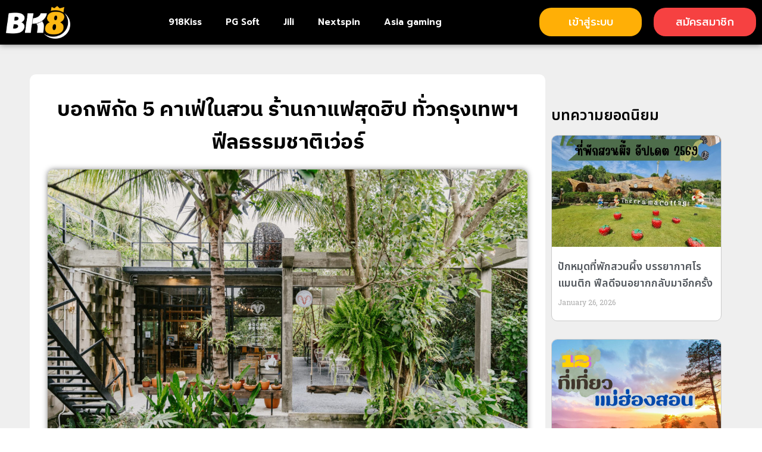

--- FILE ---
content_type: text/html; charset=UTF-8
request_url: https://painaikandee.com/cafe-in-the-garden/
body_size: 20142
content:
<!doctype html>
<html lang="en-US">
<head>
	<meta charset="UTF-8">
	<meta name="viewport" content="width=device-width, initial-scale=1">
	<link rel="profile" href="https://gmpg.org/xfn/11">
	<meta name='robots' content='index, follow, max-image-preview:large, max-snippet:-1, max-video-preview:-1' />

	<!-- This site is optimized with the Yoast SEO plugin v24.1 - https://yoast.com/wordpress/plugins/seo/ -->
	<title>บอกพิกัด 5 คาเฟ่ในสวน ร้านกาแฟสุดฮิป ทั่วกรุงเทพฯ ฟีลธรรมชาติเว่อร์</title>
	<meta name="description" content="บอกพิกัด 5 คาเฟ่ในสวน ร้านกาแฟสุดฮิป ทั่วกรุงเทพฯ ฟีลธรรมชาติเว่อร์ ไม่ต้องเดินทางฝ่ารถติดไปไกล ขอบอกเลยว่าเหมือนยกธรรมชาติมาไว้แล้ว" />
	<link rel="canonical" href="https://painaikandee.com/cafe-in-the-garden/" />
	<meta property="og:locale" content="en_US" />
	<meta property="og:type" content="article" />
	<meta property="og:title" content="บอกพิกัด 5 คาเฟ่ในสวน ร้านกาแฟสุดฮิป ทั่วกรุงเทพฯ ฟีลธรรมชาติเว่อร์" />
	<meta property="og:description" content="บอกพิกัด 5 คาเฟ่ในสวน ร้านกาแฟสุดฮิป ทั่วกรุงเทพฯ ฟีลธรรมชาติเว่อร์ ไม่ต้องเดินทางฝ่ารถติดไปไกล ขอบอกเลยว่าเหมือนยกธรรมชาติมาไว้แล้ว" />
	<meta property="og:url" content="https://painaikandee.com/cafe-in-the-garden/" />
	<meta property="og:site_name" content="Painaikandee" />
	<meta property="article:published_time" content="2023-02-23T04:25:49+00:00" />
	<meta property="article:modified_time" content="2023-02-23T04:25:52+00:00" />
	<meta property="og:image" content="https://painaikandee.com/wp-content/uploads/2023/02/cafe-in-the-garden.jpg" />
	<meta property="og:image:width" content="1200" />
	<meta property="og:image:height" content="800" />
	<meta property="og:image:type" content="image/jpeg" />
	<meta name="author" content="seoteam" />
	<meta name="twitter:card" content="summary_large_image" />
	<meta name="twitter:label1" content="Written by" />
	<meta name="twitter:data1" content="seoteam" />
	<meta name="twitter:label2" content="Est. reading time" />
	<meta name="twitter:data2" content="4 minutes" />
	<script type="application/ld+json" class="yoast-schema-graph">{"@context":"https://schema.org","@graph":[{"@type":"Article","@id":"https://painaikandee.com/cafe-in-the-garden/#article","isPartOf":{"@id":"https://painaikandee.com/cafe-in-the-garden/"},"author":{"name":"seoteam","@id":"https://painaikandee.com/#/schema/person/fbebeecdbc7d850ca42cdb08c6b737ac"},"headline":"บอกพิกัด 5 คาเฟ่ในสวน ร้านกาแฟสุดฮิป ทั่วกรุงเทพฯ ฟีลธรรมชาติเว่อร์","datePublished":"2023-02-23T04:25:49+00:00","dateModified":"2023-02-23T04:25:52+00:00","mainEntityOfPage":{"@id":"https://painaikandee.com/cafe-in-the-garden/"},"wordCount":92,"commentCount":0,"publisher":{"@id":"https://painaikandee.com/#organization"},"image":{"@id":"https://painaikandee.com/cafe-in-the-garden/#primaryimage"},"thumbnailUrl":"https://painaikandee.com/wp-content/uploads/2023/02/cafe-in-the-garden.jpg","articleSection":["คาเฟ่"],"inLanguage":"en-US","potentialAction":[{"@type":"CommentAction","name":"Comment","target":["https://painaikandee.com/cafe-in-the-garden/#respond"]}]},{"@type":"WebPage","@id":"https://painaikandee.com/cafe-in-the-garden/","url":"https://painaikandee.com/cafe-in-the-garden/","name":"บอกพิกัด 5 คาเฟ่ในสวน ร้านกาแฟสุดฮิป ทั่วกรุงเทพฯ ฟีลธรรมชาติเว่อร์","isPartOf":{"@id":"https://painaikandee.com/#website"},"primaryImageOfPage":{"@id":"https://painaikandee.com/cafe-in-the-garden/#primaryimage"},"image":{"@id":"https://painaikandee.com/cafe-in-the-garden/#primaryimage"},"thumbnailUrl":"https://painaikandee.com/wp-content/uploads/2023/02/cafe-in-the-garden.jpg","datePublished":"2023-02-23T04:25:49+00:00","dateModified":"2023-02-23T04:25:52+00:00","description":"บอกพิกัด 5 คาเฟ่ในสวน ร้านกาแฟสุดฮิป ทั่วกรุงเทพฯ ฟีลธรรมชาติเว่อร์ ไม่ต้องเดินทางฝ่ารถติดไปไกล ขอบอกเลยว่าเหมือนยกธรรมชาติมาไว้แล้ว","breadcrumb":{"@id":"https://painaikandee.com/cafe-in-the-garden/#breadcrumb"},"inLanguage":"en-US","potentialAction":[{"@type":"ReadAction","target":["https://painaikandee.com/cafe-in-the-garden/"]}]},{"@type":"ImageObject","inLanguage":"en-US","@id":"https://painaikandee.com/cafe-in-the-garden/#primaryimage","url":"https://painaikandee.com/wp-content/uploads/2023/02/cafe-in-the-garden.jpg","contentUrl":"https://painaikandee.com/wp-content/uploads/2023/02/cafe-in-the-garden.jpg","width":1200,"height":800,"caption":"บอกพิกัด 5 คาเฟ่ในสวน ร้านกาแฟสุดฮิป ทั่วกรุงเทพฯ ฟีลธรรมชาติเว่อร์"},{"@type":"BreadcrumbList","@id":"https://painaikandee.com/cafe-in-the-garden/#breadcrumb","itemListElement":[{"@type":"ListItem","position":1,"name":"Home","item":"https://painaikandee.com/"},{"@type":"ListItem","position":2,"name":"บอกพิกัด 5 คาเฟ่ในสวน ร้านกาแฟสุดฮิป ทั่วกรุงเทพฯ ฟีลธรรมชาติเว่อร์"}]},{"@type":"WebSite","@id":"https://painaikandee.com/#website","url":"https://painaikandee.com/","name":"Painaikandee","description":"","publisher":{"@id":"https://painaikandee.com/#organization"},"potentialAction":[{"@type":"SearchAction","target":{"@type":"EntryPoint","urlTemplate":"https://painaikandee.com/?s={search_term_string}"},"query-input":{"@type":"PropertyValueSpecification","valueRequired":true,"valueName":"search_term_string"}}],"inLanguage":"en-US"},{"@type":"Organization","@id":"https://painaikandee.com/#organization","name":"Painaikandee","url":"https://painaikandee.com/","logo":{"@type":"ImageObject","inLanguage":"en-US","@id":"https://painaikandee.com/#/schema/logo/image/","url":"https://painaikandee.com/wp-content/uploads/2023/10/painaikandee-new-icon.webp","contentUrl":"https://painaikandee.com/wp-content/uploads/2023/10/painaikandee-new-icon.webp","width":200,"height":82,"caption":"Painaikandee"},"image":{"@id":"https://painaikandee.com/#/schema/logo/image/"}},{"@type":"Person","@id":"https://painaikandee.com/#/schema/person/fbebeecdbc7d850ca42cdb08c6b737ac","name":"seoteam","image":{"@type":"ImageObject","inLanguage":"en-US","@id":"https://painaikandee.com/#/schema/person/image/","url":"https://secure.gravatar.com/avatar/8b109d89cdacfa3d20fb60bb4900ea2d74702114cfb8c59a854f646549df9dcb?s=96&d=mm&r=g","contentUrl":"https://secure.gravatar.com/avatar/8b109d89cdacfa3d20fb60bb4900ea2d74702114cfb8c59a854f646549df9dcb?s=96&d=mm&r=g","caption":"seoteam"},"sameAs":["https://painaikandee.com"],"url":"https://painaikandee.com/author/seoteam/"}]}</script>
	<!-- / Yoast SEO plugin. -->


<link rel="alternate" type="application/rss+xml" title="Painaikandee &raquo; Feed" href="https://painaikandee.com/feed/" />
<link rel="alternate" type="application/rss+xml" title="Painaikandee &raquo; Comments Feed" href="https://painaikandee.com/comments/feed/" />
<link rel="alternate" type="application/rss+xml" title="Painaikandee &raquo; บอกพิกัด 5 คาเฟ่ในสวน ร้านกาแฟสุดฮิป ทั่วกรุงเทพฯ ฟีลธรรมชาติเว่อร์ Comments Feed" href="https://painaikandee.com/cafe-in-the-garden/feed/" />
<link rel="alternate" title="oEmbed (JSON)" type="application/json+oembed" href="https://painaikandee.com/wp-json/oembed/1.0/embed?url=https%3A%2F%2Fpainaikandee.com%2Fcafe-in-the-garden%2F" />
<link rel="alternate" title="oEmbed (XML)" type="text/xml+oembed" href="https://painaikandee.com/wp-json/oembed/1.0/embed?url=https%3A%2F%2Fpainaikandee.com%2Fcafe-in-the-garden%2F&#038;format=xml" />
<style id='wp-img-auto-sizes-contain-inline-css'>
img:is([sizes=auto i],[sizes^="auto," i]){contain-intrinsic-size:3000px 1500px}
/*# sourceURL=wp-img-auto-sizes-contain-inline-css */
</style>
<style id='wp-emoji-styles-inline-css'>

	img.wp-smiley, img.emoji {
		display: inline !important;
		border: none !important;
		box-shadow: none !important;
		height: 1em !important;
		width: 1em !important;
		margin: 0 0.07em !important;
		vertical-align: -0.1em !important;
		background: none !important;
		padding: 0 !important;
	}
/*# sourceURL=wp-emoji-styles-inline-css */
</style>
<link rel='stylesheet' id='wp-block-library-css' href='https://painaikandee.com/wp-includes/css/dist/block-library/style.min.css?ver=6.9' media='all' />
<style id='wp-block-heading-inline-css'>
h1:where(.wp-block-heading).has-background,h2:where(.wp-block-heading).has-background,h3:where(.wp-block-heading).has-background,h4:where(.wp-block-heading).has-background,h5:where(.wp-block-heading).has-background,h6:where(.wp-block-heading).has-background{padding:1.25em 2.375em}h1.has-text-align-left[style*=writing-mode]:where([style*=vertical-lr]),h1.has-text-align-right[style*=writing-mode]:where([style*=vertical-rl]),h2.has-text-align-left[style*=writing-mode]:where([style*=vertical-lr]),h2.has-text-align-right[style*=writing-mode]:where([style*=vertical-rl]),h3.has-text-align-left[style*=writing-mode]:where([style*=vertical-lr]),h3.has-text-align-right[style*=writing-mode]:where([style*=vertical-rl]),h4.has-text-align-left[style*=writing-mode]:where([style*=vertical-lr]),h4.has-text-align-right[style*=writing-mode]:where([style*=vertical-rl]),h5.has-text-align-left[style*=writing-mode]:where([style*=vertical-lr]),h5.has-text-align-right[style*=writing-mode]:where([style*=vertical-rl]),h6.has-text-align-left[style*=writing-mode]:where([style*=vertical-lr]),h6.has-text-align-right[style*=writing-mode]:where([style*=vertical-rl]){rotate:180deg}
/*# sourceURL=https://painaikandee.com/wp-includes/blocks/heading/style.min.css */
</style>
<style id='wp-block-image-inline-css'>
.wp-block-image>a,.wp-block-image>figure>a{display:inline-block}.wp-block-image img{box-sizing:border-box;height:auto;max-width:100%;vertical-align:bottom}@media not (prefers-reduced-motion){.wp-block-image img.hide{visibility:hidden}.wp-block-image img.show{animation:show-content-image .4s}}.wp-block-image[style*=border-radius] img,.wp-block-image[style*=border-radius]>a{border-radius:inherit}.wp-block-image.has-custom-border img{box-sizing:border-box}.wp-block-image.aligncenter{text-align:center}.wp-block-image.alignfull>a,.wp-block-image.alignwide>a{width:100%}.wp-block-image.alignfull img,.wp-block-image.alignwide img{height:auto;width:100%}.wp-block-image .aligncenter,.wp-block-image .alignleft,.wp-block-image .alignright,.wp-block-image.aligncenter,.wp-block-image.alignleft,.wp-block-image.alignright{display:table}.wp-block-image .aligncenter>figcaption,.wp-block-image .alignleft>figcaption,.wp-block-image .alignright>figcaption,.wp-block-image.aligncenter>figcaption,.wp-block-image.alignleft>figcaption,.wp-block-image.alignright>figcaption{caption-side:bottom;display:table-caption}.wp-block-image .alignleft{float:left;margin:.5em 1em .5em 0}.wp-block-image .alignright{float:right;margin:.5em 0 .5em 1em}.wp-block-image .aligncenter{margin-left:auto;margin-right:auto}.wp-block-image :where(figcaption){margin-bottom:1em;margin-top:.5em}.wp-block-image.is-style-circle-mask img{border-radius:9999px}@supports ((-webkit-mask-image:none) or (mask-image:none)) or (-webkit-mask-image:none){.wp-block-image.is-style-circle-mask img{border-radius:0;-webkit-mask-image:url('data:image/svg+xml;utf8,<svg viewBox="0 0 100 100" xmlns="http://www.w3.org/2000/svg"><circle cx="50" cy="50" r="50"/></svg>');mask-image:url('data:image/svg+xml;utf8,<svg viewBox="0 0 100 100" xmlns="http://www.w3.org/2000/svg"><circle cx="50" cy="50" r="50"/></svg>');mask-mode:alpha;-webkit-mask-position:center;mask-position:center;-webkit-mask-repeat:no-repeat;mask-repeat:no-repeat;-webkit-mask-size:contain;mask-size:contain}}:root :where(.wp-block-image.is-style-rounded img,.wp-block-image .is-style-rounded img){border-radius:9999px}.wp-block-image figure{margin:0}.wp-lightbox-container{display:flex;flex-direction:column;position:relative}.wp-lightbox-container img{cursor:zoom-in}.wp-lightbox-container img:hover+button{opacity:1}.wp-lightbox-container button{align-items:center;backdrop-filter:blur(16px) saturate(180%);background-color:#5a5a5a40;border:none;border-radius:4px;cursor:zoom-in;display:flex;height:20px;justify-content:center;opacity:0;padding:0;position:absolute;right:16px;text-align:center;top:16px;width:20px;z-index:100}@media not (prefers-reduced-motion){.wp-lightbox-container button{transition:opacity .2s ease}}.wp-lightbox-container button:focus-visible{outline:3px auto #5a5a5a40;outline:3px auto -webkit-focus-ring-color;outline-offset:3px}.wp-lightbox-container button:hover{cursor:pointer;opacity:1}.wp-lightbox-container button:focus{opacity:1}.wp-lightbox-container button:focus,.wp-lightbox-container button:hover,.wp-lightbox-container button:not(:hover):not(:active):not(.has-background){background-color:#5a5a5a40;border:none}.wp-lightbox-overlay{box-sizing:border-box;cursor:zoom-out;height:100vh;left:0;overflow:hidden;position:fixed;top:0;visibility:hidden;width:100%;z-index:100000}.wp-lightbox-overlay .close-button{align-items:center;cursor:pointer;display:flex;justify-content:center;min-height:40px;min-width:40px;padding:0;position:absolute;right:calc(env(safe-area-inset-right) + 16px);top:calc(env(safe-area-inset-top) + 16px);z-index:5000000}.wp-lightbox-overlay .close-button:focus,.wp-lightbox-overlay .close-button:hover,.wp-lightbox-overlay .close-button:not(:hover):not(:active):not(.has-background){background:none;border:none}.wp-lightbox-overlay .lightbox-image-container{height:var(--wp--lightbox-container-height);left:50%;overflow:hidden;position:absolute;top:50%;transform:translate(-50%,-50%);transform-origin:top left;width:var(--wp--lightbox-container-width);z-index:9999999999}.wp-lightbox-overlay .wp-block-image{align-items:center;box-sizing:border-box;display:flex;height:100%;justify-content:center;margin:0;position:relative;transform-origin:0 0;width:100%;z-index:3000000}.wp-lightbox-overlay .wp-block-image img{height:var(--wp--lightbox-image-height);min-height:var(--wp--lightbox-image-height);min-width:var(--wp--lightbox-image-width);width:var(--wp--lightbox-image-width)}.wp-lightbox-overlay .wp-block-image figcaption{display:none}.wp-lightbox-overlay button{background:none;border:none}.wp-lightbox-overlay .scrim{background-color:#fff;height:100%;opacity:.9;position:absolute;width:100%;z-index:2000000}.wp-lightbox-overlay.active{visibility:visible}@media not (prefers-reduced-motion){.wp-lightbox-overlay.active{animation:turn-on-visibility .25s both}.wp-lightbox-overlay.active img{animation:turn-on-visibility .35s both}.wp-lightbox-overlay.show-closing-animation:not(.active){animation:turn-off-visibility .35s both}.wp-lightbox-overlay.show-closing-animation:not(.active) img{animation:turn-off-visibility .25s both}.wp-lightbox-overlay.zoom.active{animation:none;opacity:1;visibility:visible}.wp-lightbox-overlay.zoom.active .lightbox-image-container{animation:lightbox-zoom-in .4s}.wp-lightbox-overlay.zoom.active .lightbox-image-container img{animation:none}.wp-lightbox-overlay.zoom.active .scrim{animation:turn-on-visibility .4s forwards}.wp-lightbox-overlay.zoom.show-closing-animation:not(.active){animation:none}.wp-lightbox-overlay.zoom.show-closing-animation:not(.active) .lightbox-image-container{animation:lightbox-zoom-out .4s}.wp-lightbox-overlay.zoom.show-closing-animation:not(.active) .lightbox-image-container img{animation:none}.wp-lightbox-overlay.zoom.show-closing-animation:not(.active) .scrim{animation:turn-off-visibility .4s forwards}}@keyframes show-content-image{0%{visibility:hidden}99%{visibility:hidden}to{visibility:visible}}@keyframes turn-on-visibility{0%{opacity:0}to{opacity:1}}@keyframes turn-off-visibility{0%{opacity:1;visibility:visible}99%{opacity:0;visibility:visible}to{opacity:0;visibility:hidden}}@keyframes lightbox-zoom-in{0%{transform:translate(calc((-100vw + var(--wp--lightbox-scrollbar-width))/2 + var(--wp--lightbox-initial-left-position)),calc(-50vh + var(--wp--lightbox-initial-top-position))) scale(var(--wp--lightbox-scale))}to{transform:translate(-50%,-50%) scale(1)}}@keyframes lightbox-zoom-out{0%{transform:translate(-50%,-50%) scale(1);visibility:visible}99%{visibility:visible}to{transform:translate(calc((-100vw + var(--wp--lightbox-scrollbar-width))/2 + var(--wp--lightbox-initial-left-position)),calc(-50vh + var(--wp--lightbox-initial-top-position))) scale(var(--wp--lightbox-scale));visibility:hidden}}
/*# sourceURL=https://painaikandee.com/wp-includes/blocks/image/style.min.css */
</style>
<style id='wp-block-list-inline-css'>
ol,ul{box-sizing:border-box}:root :where(.wp-block-list.has-background){padding:1.25em 2.375em}
/*# sourceURL=https://painaikandee.com/wp-includes/blocks/list/style.min.css */
</style>
<style id='wp-block-paragraph-inline-css'>
.is-small-text{font-size:.875em}.is-regular-text{font-size:1em}.is-large-text{font-size:2.25em}.is-larger-text{font-size:3em}.has-drop-cap:not(:focus):first-letter{float:left;font-size:8.4em;font-style:normal;font-weight:100;line-height:.68;margin:.05em .1em 0 0;text-transform:uppercase}body.rtl .has-drop-cap:not(:focus):first-letter{float:none;margin-left:.1em}p.has-drop-cap.has-background{overflow:hidden}:root :where(p.has-background){padding:1.25em 2.375em}:where(p.has-text-color:not(.has-link-color)) a{color:inherit}p.has-text-align-left[style*="writing-mode:vertical-lr"],p.has-text-align-right[style*="writing-mode:vertical-rl"]{rotate:180deg}
/*# sourceURL=https://painaikandee.com/wp-includes/blocks/paragraph/style.min.css */
</style>
<style id='global-styles-inline-css'>
:root{--wp--preset--aspect-ratio--square: 1;--wp--preset--aspect-ratio--4-3: 4/3;--wp--preset--aspect-ratio--3-4: 3/4;--wp--preset--aspect-ratio--3-2: 3/2;--wp--preset--aspect-ratio--2-3: 2/3;--wp--preset--aspect-ratio--16-9: 16/9;--wp--preset--aspect-ratio--9-16: 9/16;--wp--preset--color--black: #000000;--wp--preset--color--cyan-bluish-gray: #abb8c3;--wp--preset--color--white: #ffffff;--wp--preset--color--pale-pink: #f78da7;--wp--preset--color--vivid-red: #cf2e2e;--wp--preset--color--luminous-vivid-orange: #ff6900;--wp--preset--color--luminous-vivid-amber: #fcb900;--wp--preset--color--light-green-cyan: #7bdcb5;--wp--preset--color--vivid-green-cyan: #00d084;--wp--preset--color--pale-cyan-blue: #8ed1fc;--wp--preset--color--vivid-cyan-blue: #0693e3;--wp--preset--color--vivid-purple: #9b51e0;--wp--preset--gradient--vivid-cyan-blue-to-vivid-purple: linear-gradient(135deg,rgb(6,147,227) 0%,rgb(155,81,224) 100%);--wp--preset--gradient--light-green-cyan-to-vivid-green-cyan: linear-gradient(135deg,rgb(122,220,180) 0%,rgb(0,208,130) 100%);--wp--preset--gradient--luminous-vivid-amber-to-luminous-vivid-orange: linear-gradient(135deg,rgb(252,185,0) 0%,rgb(255,105,0) 100%);--wp--preset--gradient--luminous-vivid-orange-to-vivid-red: linear-gradient(135deg,rgb(255,105,0) 0%,rgb(207,46,46) 100%);--wp--preset--gradient--very-light-gray-to-cyan-bluish-gray: linear-gradient(135deg,rgb(238,238,238) 0%,rgb(169,184,195) 100%);--wp--preset--gradient--cool-to-warm-spectrum: linear-gradient(135deg,rgb(74,234,220) 0%,rgb(151,120,209) 20%,rgb(207,42,186) 40%,rgb(238,44,130) 60%,rgb(251,105,98) 80%,rgb(254,248,76) 100%);--wp--preset--gradient--blush-light-purple: linear-gradient(135deg,rgb(255,206,236) 0%,rgb(152,150,240) 100%);--wp--preset--gradient--blush-bordeaux: linear-gradient(135deg,rgb(254,205,165) 0%,rgb(254,45,45) 50%,rgb(107,0,62) 100%);--wp--preset--gradient--luminous-dusk: linear-gradient(135deg,rgb(255,203,112) 0%,rgb(199,81,192) 50%,rgb(65,88,208) 100%);--wp--preset--gradient--pale-ocean: linear-gradient(135deg,rgb(255,245,203) 0%,rgb(182,227,212) 50%,rgb(51,167,181) 100%);--wp--preset--gradient--electric-grass: linear-gradient(135deg,rgb(202,248,128) 0%,rgb(113,206,126) 100%);--wp--preset--gradient--midnight: linear-gradient(135deg,rgb(2,3,129) 0%,rgb(40,116,252) 100%);--wp--preset--font-size--small: 13px;--wp--preset--font-size--medium: 20px;--wp--preset--font-size--large: 36px;--wp--preset--font-size--x-large: 42px;--wp--preset--spacing--20: 0.44rem;--wp--preset--spacing--30: 0.67rem;--wp--preset--spacing--40: 1rem;--wp--preset--spacing--50: 1.5rem;--wp--preset--spacing--60: 2.25rem;--wp--preset--spacing--70: 3.38rem;--wp--preset--spacing--80: 5.06rem;--wp--preset--shadow--natural: 6px 6px 9px rgba(0, 0, 0, 0.2);--wp--preset--shadow--deep: 12px 12px 50px rgba(0, 0, 0, 0.4);--wp--preset--shadow--sharp: 6px 6px 0px rgba(0, 0, 0, 0.2);--wp--preset--shadow--outlined: 6px 6px 0px -3px rgb(255, 255, 255), 6px 6px rgb(0, 0, 0);--wp--preset--shadow--crisp: 6px 6px 0px rgb(0, 0, 0);}:where(.is-layout-flex){gap: 0.5em;}:where(.is-layout-grid){gap: 0.5em;}body .is-layout-flex{display: flex;}.is-layout-flex{flex-wrap: wrap;align-items: center;}.is-layout-flex > :is(*, div){margin: 0;}body .is-layout-grid{display: grid;}.is-layout-grid > :is(*, div){margin: 0;}:where(.wp-block-columns.is-layout-flex){gap: 2em;}:where(.wp-block-columns.is-layout-grid){gap: 2em;}:where(.wp-block-post-template.is-layout-flex){gap: 1.25em;}:where(.wp-block-post-template.is-layout-grid){gap: 1.25em;}.has-black-color{color: var(--wp--preset--color--black) !important;}.has-cyan-bluish-gray-color{color: var(--wp--preset--color--cyan-bluish-gray) !important;}.has-white-color{color: var(--wp--preset--color--white) !important;}.has-pale-pink-color{color: var(--wp--preset--color--pale-pink) !important;}.has-vivid-red-color{color: var(--wp--preset--color--vivid-red) !important;}.has-luminous-vivid-orange-color{color: var(--wp--preset--color--luminous-vivid-orange) !important;}.has-luminous-vivid-amber-color{color: var(--wp--preset--color--luminous-vivid-amber) !important;}.has-light-green-cyan-color{color: var(--wp--preset--color--light-green-cyan) !important;}.has-vivid-green-cyan-color{color: var(--wp--preset--color--vivid-green-cyan) !important;}.has-pale-cyan-blue-color{color: var(--wp--preset--color--pale-cyan-blue) !important;}.has-vivid-cyan-blue-color{color: var(--wp--preset--color--vivid-cyan-blue) !important;}.has-vivid-purple-color{color: var(--wp--preset--color--vivid-purple) !important;}.has-black-background-color{background-color: var(--wp--preset--color--black) !important;}.has-cyan-bluish-gray-background-color{background-color: var(--wp--preset--color--cyan-bluish-gray) !important;}.has-white-background-color{background-color: var(--wp--preset--color--white) !important;}.has-pale-pink-background-color{background-color: var(--wp--preset--color--pale-pink) !important;}.has-vivid-red-background-color{background-color: var(--wp--preset--color--vivid-red) !important;}.has-luminous-vivid-orange-background-color{background-color: var(--wp--preset--color--luminous-vivid-orange) !important;}.has-luminous-vivid-amber-background-color{background-color: var(--wp--preset--color--luminous-vivid-amber) !important;}.has-light-green-cyan-background-color{background-color: var(--wp--preset--color--light-green-cyan) !important;}.has-vivid-green-cyan-background-color{background-color: var(--wp--preset--color--vivid-green-cyan) !important;}.has-pale-cyan-blue-background-color{background-color: var(--wp--preset--color--pale-cyan-blue) !important;}.has-vivid-cyan-blue-background-color{background-color: var(--wp--preset--color--vivid-cyan-blue) !important;}.has-vivid-purple-background-color{background-color: var(--wp--preset--color--vivid-purple) !important;}.has-black-border-color{border-color: var(--wp--preset--color--black) !important;}.has-cyan-bluish-gray-border-color{border-color: var(--wp--preset--color--cyan-bluish-gray) !important;}.has-white-border-color{border-color: var(--wp--preset--color--white) !important;}.has-pale-pink-border-color{border-color: var(--wp--preset--color--pale-pink) !important;}.has-vivid-red-border-color{border-color: var(--wp--preset--color--vivid-red) !important;}.has-luminous-vivid-orange-border-color{border-color: var(--wp--preset--color--luminous-vivid-orange) !important;}.has-luminous-vivid-amber-border-color{border-color: var(--wp--preset--color--luminous-vivid-amber) !important;}.has-light-green-cyan-border-color{border-color: var(--wp--preset--color--light-green-cyan) !important;}.has-vivid-green-cyan-border-color{border-color: var(--wp--preset--color--vivid-green-cyan) !important;}.has-pale-cyan-blue-border-color{border-color: var(--wp--preset--color--pale-cyan-blue) !important;}.has-vivid-cyan-blue-border-color{border-color: var(--wp--preset--color--vivid-cyan-blue) !important;}.has-vivid-purple-border-color{border-color: var(--wp--preset--color--vivid-purple) !important;}.has-vivid-cyan-blue-to-vivid-purple-gradient-background{background: var(--wp--preset--gradient--vivid-cyan-blue-to-vivid-purple) !important;}.has-light-green-cyan-to-vivid-green-cyan-gradient-background{background: var(--wp--preset--gradient--light-green-cyan-to-vivid-green-cyan) !important;}.has-luminous-vivid-amber-to-luminous-vivid-orange-gradient-background{background: var(--wp--preset--gradient--luminous-vivid-amber-to-luminous-vivid-orange) !important;}.has-luminous-vivid-orange-to-vivid-red-gradient-background{background: var(--wp--preset--gradient--luminous-vivid-orange-to-vivid-red) !important;}.has-very-light-gray-to-cyan-bluish-gray-gradient-background{background: var(--wp--preset--gradient--very-light-gray-to-cyan-bluish-gray) !important;}.has-cool-to-warm-spectrum-gradient-background{background: var(--wp--preset--gradient--cool-to-warm-spectrum) !important;}.has-blush-light-purple-gradient-background{background: var(--wp--preset--gradient--blush-light-purple) !important;}.has-blush-bordeaux-gradient-background{background: var(--wp--preset--gradient--blush-bordeaux) !important;}.has-luminous-dusk-gradient-background{background: var(--wp--preset--gradient--luminous-dusk) !important;}.has-pale-ocean-gradient-background{background: var(--wp--preset--gradient--pale-ocean) !important;}.has-electric-grass-gradient-background{background: var(--wp--preset--gradient--electric-grass) !important;}.has-midnight-gradient-background{background: var(--wp--preset--gradient--midnight) !important;}.has-small-font-size{font-size: var(--wp--preset--font-size--small) !important;}.has-medium-font-size{font-size: var(--wp--preset--font-size--medium) !important;}.has-large-font-size{font-size: var(--wp--preset--font-size--large) !important;}.has-x-large-font-size{font-size: var(--wp--preset--font-size--x-large) !important;}
/*# sourceURL=global-styles-inline-css */
</style>

<style id='classic-theme-styles-inline-css'>
/*! This file is auto-generated */
.wp-block-button__link{color:#fff;background-color:#32373c;border-radius:9999px;box-shadow:none;text-decoration:none;padding:calc(.667em + 2px) calc(1.333em + 2px);font-size:1.125em}.wp-block-file__button{background:#32373c;color:#fff;text-decoration:none}
/*# sourceURL=/wp-includes/css/classic-themes.min.css */
</style>
<link rel='stylesheet' id='hello-elementor-css' href='https://painaikandee.com/wp-content/themes/hello-elementor/style.min.css?ver=2.7.1' media='all' />
<link rel='stylesheet' id='hello-elementor-theme-style-css' href='https://painaikandee.com/wp-content/themes/hello-elementor/theme.min.css?ver=2.7.1' media='all' />
<link rel='stylesheet' id='elementor-frontend-css' href='https://painaikandee.com/wp-content/plugins/elementor/assets/css/frontend.min.css?ver=3.26.3' media='all' />
<link rel='stylesheet' id='elementor-post-822-css' href='https://painaikandee.com/wp-content/uploads/elementor/css/post-822.css?ver=1753256576' media='all' />
<link rel='stylesheet' id='widget-image-css' href='https://painaikandee.com/wp-content/plugins/elementor/assets/css/widget-image.min.css?ver=3.26.3' media='all' />
<link rel='stylesheet' id='widget-nav-menu-css' href='https://painaikandee.com/wp-content/plugins/elementor-pro/assets/css/widget-nav-menu.min.css?ver=3.26.3' media='all' />
<link rel='stylesheet' id='widget-heading-css' href='https://painaikandee.com/wp-content/plugins/elementor/assets/css/widget-heading.min.css?ver=3.26.3' media='all' />
<link rel='stylesheet' id='widget-text-editor-css' href='https://painaikandee.com/wp-content/plugins/elementor/assets/css/widget-text-editor.min.css?ver=3.26.3' media='all' />
<link rel='stylesheet' id='widget-post-info-css' href='https://painaikandee.com/wp-content/plugins/elementor-pro/assets/css/widget-post-info.min.css?ver=3.26.3' media='all' />
<link rel='stylesheet' id='widget-icon-list-css' href='https://painaikandee.com/wp-content/plugins/elementor/assets/css/widget-icon-list.min.css?ver=3.26.3' media='all' />
<link rel='stylesheet' id='elementor-icons-shared-0-css' href='https://painaikandee.com/wp-content/plugins/elementor/assets/lib/font-awesome/css/fontawesome.min.css?ver=5.15.3' media='all' />
<link rel='stylesheet' id='elementor-icons-fa-regular-css' href='https://painaikandee.com/wp-content/plugins/elementor/assets/lib/font-awesome/css/regular.min.css?ver=5.15.3' media='all' />
<link rel='stylesheet' id='elementor-icons-fa-solid-css' href='https://painaikandee.com/wp-content/plugins/elementor/assets/lib/font-awesome/css/solid.min.css?ver=5.15.3' media='all' />
<link rel='stylesheet' id='widget-table-of-contents-css' href='https://painaikandee.com/wp-content/plugins/elementor-pro/assets/css/widget-table-of-contents.min.css?ver=3.26.3' media='all' />
<link rel='stylesheet' id='widget-posts-css' href='https://painaikandee.com/wp-content/plugins/elementor-pro/assets/css/widget-posts.min.css?ver=3.26.3' media='all' />
<link rel='stylesheet' id='elementor-icons-css' href='https://painaikandee.com/wp-content/plugins/elementor/assets/lib/eicons/css/elementor-icons.min.css?ver=5.34.0' media='all' />
<link rel='stylesheet' id='elementor-post-1558-css' href='https://painaikandee.com/wp-content/uploads/elementor/css/post-1558.css?ver=1753256600' media='all' />
<link rel='stylesheet' id='elementor-post-843-css' href='https://painaikandee.com/wp-content/uploads/elementor/css/post-843.css?ver=1753256576' media='all' />
<link rel='stylesheet' id='elementor-post-865-css' href='https://painaikandee.com/wp-content/uploads/elementor/css/post-865.css?ver=1753256577' media='all' />
<link rel='stylesheet' id='seed-fonts-all-css' href='https://painaikandee.com/wp-content/plugins/seed-fonts/fonts/ibm-plex-thai/font.css?ver=6.9' media='all' />
<style id='seed-fonts-all-inline-css'>
h1, h2, h3, h4, h5, h6, nav, .nav, .menu, button, .button, .btn, .price, ._heading, .wp-block-pullquote blockquote, blockquote, label, legend{font-family: "ibm-plex-thai",sans-serif !important; }body {--s-heading:"ibm-plex-thai",sans-serif !important}body {--s-heading-weight:}
/*# sourceURL=seed-fonts-all-inline-css */
</style>
<link rel='stylesheet' id='seed-fonts-body-all-css' href='https://painaikandee.com/wp-content/plugins/seed-fonts/fonts/ibm-plex-thai/font.css?ver=6.9' media='all' />
<style id='seed-fonts-body-all-inline-css'>
body{font-family: "ibm-plex-thai",sans-serif !important; font-size: 17px !important; line-height: 1.6 !important; }body {--s-body:"ibm-plex-thai",sans-serif !important;--s-body-line-height:1.6;}
/*# sourceURL=seed-fonts-body-all-inline-css */
</style>
<link rel='stylesheet' id='google-fonts-1-css' href='https://fonts.googleapis.com/css?family=Roboto%3A100%2C100italic%2C200%2C200italic%2C300%2C300italic%2C400%2C400italic%2C500%2C500italic%2C600%2C600italic%2C700%2C700italic%2C800%2C800italic%2C900%2C900italic%7CRoboto+Slab%3A100%2C100italic%2C200%2C200italic%2C300%2C300italic%2C400%2C400italic%2C500%2C500italic%2C600%2C600italic%2C700%2C700italic%2C800%2C800italic%2C900%2C900italic%7CPrompt%3A100%2C100italic%2C200%2C200italic%2C300%2C300italic%2C400%2C400italic%2C500%2C500italic%2C600%2C600italic%2C700%2C700italic%2C800%2C800italic%2C900%2C900italic%7CNoto+Sans+Thai%3A100%2C100italic%2C200%2C200italic%2C300%2C300italic%2C400%2C400italic%2C500%2C500italic%2C600%2C600italic%2C700%2C700italic%2C800%2C800italic%2C900%2C900italic&#038;display=swap&#038;ver=6.9' media='all' />
<link rel="preconnect" href="https://fonts.gstatic.com/" crossorigin><script src="https://painaikandee.com/wp-includes/js/jquery/jquery.min.js?ver=3.7.1" id="jquery-core-js"></script>
<script src="https://painaikandee.com/wp-includes/js/jquery/jquery-migrate.min.js?ver=3.4.1" id="jquery-migrate-js"></script>
<link rel="https://api.w.org/" href="https://painaikandee.com/wp-json/" /><link rel="alternate" title="JSON" type="application/json" href="https://painaikandee.com/wp-json/wp/v2/posts/643" /><link rel="EditURI" type="application/rsd+xml" title="RSD" href="https://painaikandee.com/xmlrpc.php?rsd" />
<meta name="generator" content="WordPress 6.9" />
<link rel='shortlink' href='https://painaikandee.com/?p=643' />
<meta name="google-site-verification" content="d3DoJynNLAaq2XKKJzU5j2ZEJW6EhUlPAxxLvDg7hG8" />
<!-- Global site tag (gtag.js) - Google Analytics -->
<script async src="https://www.googletagmanager.com/gtag/js?id=G-WE2RLMCDXY"></script>
<script>
  window.dataLayer = window.dataLayer || [];
  function gtag(){dataLayer.push(arguments);}
  gtag('js', new Date());

  gtag('config', 'G-WE2RLMCDXY');
</script>
<script type="text/javascript">
    (function(c,l,a,r,i,t,y){
        c[a]=c[a]||function(){(c[a].q=c[a].q||[]).push(arguments)};
        t=l.createElement(r);t.async=1;t.src="https://www.clarity.ms/tag/"+i;
        y=l.getElementsByTagName(r)[0];y.parentNode.insertBefore(t,y);
    })(window, document, "clarity", "script", "fndexffzbw");
</script>
<!-- StarBox - the Author Box for Humans 3.5.3, visit: https://wordpress.org/plugins/starbox/ -->
<!-- /StarBox - the Author Box for Humans -->

<link rel='stylesheet' id='53b4c6f710-css' href='https://painaikandee.com/wp-content/plugins/starbox/themes/business/css/frontend.min.css?ver=3.5.3' media='all' />
<script src="https://painaikandee.com/wp-content/plugins/starbox/themes/business/js/frontend.min.js?ver=3.5.3" id="d749c43d7e-js"></script>
<link rel='stylesheet' id='dcea49256c-css' href='https://painaikandee.com/wp-content/plugins/starbox/themes/admin/css/hidedefault.min.css?ver=3.5.3' media='all' />
<meta name="generator" content="Elementor 3.26.3; features: additional_custom_breakpoints; settings: css_print_method-external, google_font-enabled, font_display-swap">
			<style>
				.e-con.e-parent:nth-of-type(n+4):not(.e-lazyloaded):not(.e-no-lazyload),
				.e-con.e-parent:nth-of-type(n+4):not(.e-lazyloaded):not(.e-no-lazyload) * {
					background-image: none !important;
				}
				@media screen and (max-height: 1024px) {
					.e-con.e-parent:nth-of-type(n+3):not(.e-lazyloaded):not(.e-no-lazyload),
					.e-con.e-parent:nth-of-type(n+3):not(.e-lazyloaded):not(.e-no-lazyload) * {
						background-image: none !important;
					}
				}
				@media screen and (max-height: 640px) {
					.e-con.e-parent:nth-of-type(n+2):not(.e-lazyloaded):not(.e-no-lazyload),
					.e-con.e-parent:nth-of-type(n+2):not(.e-lazyloaded):not(.e-no-lazyload) * {
						background-image: none !important;
					}
				}
			</style>
			<link rel="icon" href="https://painaikandee.com/wp-content/uploads/2022/04/cropped-Painai-3-1-32x32.png" sizes="32x32" />
<link rel="icon" href="https://painaikandee.com/wp-content/uploads/2022/04/cropped-Painai-3-1-192x192.png" sizes="192x192" />
<link rel="apple-touch-icon" href="https://painaikandee.com/wp-content/uploads/2022/04/cropped-Painai-3-1-180x180.png" />
<meta name="msapplication-TileImage" content="https://painaikandee.com/wp-content/uploads/2022/04/cropped-Painai-3-1-270x270.png" />
<link rel='stylesheet' id='e-sticky-css' href='https://painaikandee.com/wp-content/plugins/elementor-pro/assets/css/modules/sticky.min.css?ver=3.26.3' media='all' />
</head>
<body class="wp-singular post-template-default single single-post postid-643 single-format-standard wp-custom-logo wp-theme-hello-elementor elementor-default elementor-kit-822 elementor-page-865">


<a class="skip-link screen-reader-text" href="#content">Skip to content</a>

		<div data-elementor-type="header" data-elementor-id="1558" class="elementor elementor-1558 elementor-location-header" data-elementor-post-type="elementor_library">
					<section class="elementor-section elementor-top-section elementor-element elementor-element-3a47840 elementor-section-boxed elementor-section-height-default elementor-section-height-default" data-id="3a47840" data-element_type="section" data-settings="{&quot;background_background&quot;:&quot;classic&quot;,&quot;sticky&quot;:&quot;top&quot;,&quot;sticky_on&quot;:[&quot;desktop&quot;,&quot;tablet&quot;,&quot;mobile&quot;],&quot;sticky_offset&quot;:0,&quot;sticky_effects_offset&quot;:0,&quot;sticky_anchor_link_offset&quot;:0}">
						<div class="elementor-container elementor-column-gap-default">
					<div class="elementor-column elementor-col-25 elementor-top-column elementor-element elementor-element-e872076" data-id="e872076" data-element_type="column">
			<div class="elementor-widget-wrap elementor-element-populated">
						<div class="elementor-element elementor-element-db8f8ac elementor-widget elementor-widget-image" data-id="db8f8ac" data-element_type="widget" data-widget_type="image.default">
				<div class="elementor-widget-container">
																<a href="https://painaikandee.com/bk8/" target="_blank">
							<img loading="lazy" width="1257" height="640" src="https://painaikandee.com/wp-content/uploads/2023/06/bk8-slot-logo.png" class="attachment-full size-full wp-image-1566" alt="bk8 slot logo" srcset="https://painaikandee.com/wp-content/uploads/2023/06/bk8-slot-logo.png 1257w, https://painaikandee.com/wp-content/uploads/2023/06/bk8-slot-logo-300x153.png 300w, https://painaikandee.com/wp-content/uploads/2023/06/bk8-slot-logo-1024x521.png 1024w, https://painaikandee.com/wp-content/uploads/2023/06/bk8-slot-logo-768x391.png 768w" sizes="(max-width: 1257px) 100vw, 1257px" />								</a>
															</div>
				</div>
					</div>
		</div>
				<div class="elementor-column elementor-col-25 elementor-top-column elementor-element elementor-element-d0fddc1" data-id="d0fddc1" data-element_type="column">
			<div class="elementor-widget-wrap elementor-element-populated">
						<div class="elementor-element elementor-element-e32ba20 elementor-nav-menu__align-center elementor-nav-menu--stretch elementor-nav-menu--dropdown-tablet elementor-nav-menu__text-align-aside elementor-nav-menu--toggle elementor-nav-menu--burger elementor-widget elementor-widget-nav-menu" data-id="e32ba20" data-element_type="widget" data-settings="{&quot;full_width&quot;:&quot;stretch&quot;,&quot;layout&quot;:&quot;horizontal&quot;,&quot;submenu_icon&quot;:{&quot;value&quot;:&quot;&lt;i class=\&quot;fas fa-caret-down\&quot;&gt;&lt;\/i&gt;&quot;,&quot;library&quot;:&quot;fa-solid&quot;},&quot;toggle&quot;:&quot;burger&quot;}" data-widget_type="nav-menu.default">
				<div class="elementor-widget-container">
								<nav aria-label="Menu" class="elementor-nav-menu--main elementor-nav-menu__container elementor-nav-menu--layout-horizontal e--pointer-none">
				<ul id="menu-1-e32ba20" class="elementor-nav-menu"><li class="menu-item menu-item-type-post_type menu-item-object-page menu-item-4382"><a href="https://painaikandee.com/918kiss/" class="elementor-item">918Kiss</a></li>
<li class="menu-item menu-item-type-post_type menu-item-object-page menu-item-1920"><a href="https://painaikandee.com/pg-soft/" class="elementor-item">PG Soft</a></li>
<li class="menu-item menu-item-type-post_type menu-item-object-page menu-item-1971"><a href="https://painaikandee.com/jili/" class="elementor-item">Jili</a></li>
<li class="menu-item menu-item-type-post_type menu-item-object-page menu-item-1921"><a href="https://painaikandee.com/nextspin/" class="elementor-item">Nextspin</a></li>
<li class="menu-item menu-item-type-post_type menu-item-object-page menu-item-2170"><a href="https://painaikandee.com/asia-gaming/" class="elementor-item">Asia gaming</a></li>
</ul>			</nav>
					<div class="elementor-menu-toggle" role="button" tabindex="0" aria-label="Menu Toggle" aria-expanded="false">
			<i aria-hidden="true" role="presentation" class="elementor-menu-toggle__icon--open eicon-menu-bar"></i><i aria-hidden="true" role="presentation" class="elementor-menu-toggle__icon--close eicon-close"></i>		</div>
					<nav class="elementor-nav-menu--dropdown elementor-nav-menu__container" aria-hidden="true">
				<ul id="menu-2-e32ba20" class="elementor-nav-menu"><li class="menu-item menu-item-type-post_type menu-item-object-page menu-item-4382"><a href="https://painaikandee.com/918kiss/" class="elementor-item" tabindex="-1">918Kiss</a></li>
<li class="menu-item menu-item-type-post_type menu-item-object-page menu-item-1920"><a href="https://painaikandee.com/pg-soft/" class="elementor-item" tabindex="-1">PG Soft</a></li>
<li class="menu-item menu-item-type-post_type menu-item-object-page menu-item-1971"><a href="https://painaikandee.com/jili/" class="elementor-item" tabindex="-1">Jili</a></li>
<li class="menu-item menu-item-type-post_type menu-item-object-page menu-item-1921"><a href="https://painaikandee.com/nextspin/" class="elementor-item" tabindex="-1">Nextspin</a></li>
<li class="menu-item menu-item-type-post_type menu-item-object-page menu-item-2170"><a href="https://painaikandee.com/asia-gaming/" class="elementor-item" tabindex="-1">Asia gaming</a></li>
</ul>			</nav>
						</div>
				</div>
					</div>
		</div>
				<div class="elementor-column elementor-col-25 elementor-top-column elementor-element elementor-element-d2ec1bc" data-id="d2ec1bc" data-element_type="column">
			<div class="elementor-widget-wrap elementor-element-populated">
						<div class="elementor-element elementor-element-9d53635 elementor-align-justify elementor-widget elementor-widget-button" data-id="9d53635" data-element_type="widget" data-widget_type="button.default">
				<div class="elementor-widget-container">
									<div class="elementor-button-wrapper">
					<a class="elementor-button elementor-button-link elementor-size-md" href="https://painaikandee.com/slot/login" target="_blank" rel="nofollow">
						<span class="elementor-button-content-wrapper">
									<span class="elementor-button-text">เข้าสู่ระบบ</span>
					</span>
					</a>
				</div>
								</div>
				</div>
					</div>
		</div>
				<div class="elementor-column elementor-col-25 elementor-top-column elementor-element elementor-element-9ea9d5a" data-id="9ea9d5a" data-element_type="column">
			<div class="elementor-widget-wrap elementor-element-populated">
						<div class="elementor-element elementor-element-b5430d6 elementor-align-justify elementor-widget elementor-widget-button" data-id="b5430d6" data-element_type="widget" data-widget_type="button.default">
				<div class="elementor-widget-container">
									<div class="elementor-button-wrapper">
					<a class="elementor-button elementor-button-link elementor-size-md" href="https://painaikandee.com/slot/register" target="_blank" rel="nofollow">
						<span class="elementor-button-content-wrapper">
									<span class="elementor-button-text">สมัครสมาชิก</span>
					</span>
					</a>
				</div>
								</div>
				</div>
					</div>
		</div>
					</div>
		</section>
				</div>
				<div data-elementor-type="single-post" data-elementor-id="865" class="elementor elementor-865 elementor-location-single post-643 post type-post status-publish format-standard has-post-thumbnail hentry category-4" data-elementor-post-type="elementor_library">
					<section class="elementor-section elementor-top-section elementor-element elementor-element-c0d5653 elementor-section-boxed elementor-section-height-default elementor-section-height-default" data-id="c0d5653" data-element_type="section" data-settings="{&quot;background_background&quot;:&quot;classic&quot;}">
						<div class="elementor-container elementor-column-gap-default">
					<div class="elementor-column elementor-col-66 elementor-top-column elementor-element elementor-element-e3fbc49" data-id="e3fbc49" data-element_type="column" data-settings="{&quot;background_background&quot;:&quot;classic&quot;}">
			<div class="elementor-widget-wrap elementor-element-populated">
						<div class="elementor-element elementor-element-54a95e7 elementor-widget elementor-widget-theme-post-title elementor-page-title elementor-widget-heading" data-id="54a95e7" data-element_type="widget" data-widget_type="theme-post-title.default">
				<div class="elementor-widget-container">
					<h1 class="elementor-heading-title elementor-size-default">บอกพิกัด 5 คาเฟ่ในสวน ร้านกาแฟสุดฮิป ทั่วกรุงเทพฯ ฟีลธรรมชาติเว่อร์</h1>				</div>
				</div>
				<div class="elementor-element elementor-element-dbf4e30 elementor-widget elementor-widget-theme-post-featured-image elementor-widget-image" data-id="dbf4e30" data-element_type="widget" data-widget_type="theme-post-featured-image.default">
				<div class="elementor-widget-container">
															<img loading="lazy" width="1200" height="800" src="https://painaikandee.com/wp-content/uploads/2023/02/cafe-in-the-garden.jpg" class="attachment-full size-full wp-image-655" alt="คาเฟ่ในสวน" srcset="https://painaikandee.com/wp-content/uploads/2023/02/cafe-in-the-garden.jpg 1200w, https://painaikandee.com/wp-content/uploads/2023/02/cafe-in-the-garden-300x200.jpg 300w, https://painaikandee.com/wp-content/uploads/2023/02/cafe-in-the-garden-1024x683.jpg 1024w, https://painaikandee.com/wp-content/uploads/2023/02/cafe-in-the-garden-768x512.jpg 768w" sizes="(max-width: 1200px) 100vw, 1200px" />															</div>
				</div>
				<div class="elementor-element elementor-element-6a105c1 elementor-widget elementor-widget-post-info" data-id="6a105c1" data-element_type="widget" data-widget_type="post-info.default">
				<div class="elementor-widget-container">
							<ul class="elementor-inline-items elementor-icon-list-items elementor-post-info">
								<li class="elementor-icon-list-item elementor-repeater-item-9f0d2c2 elementor-inline-item" itemprop="datePublished">
										<span class="elementor-icon-list-icon">
								<i aria-hidden="true" class="fas fa-calendar"></i>							</span>
									<span class="elementor-icon-list-text elementor-post-info__item elementor-post-info__item--type-date">
										<time>February 23, 2023</time>					</span>
								</li>
				<li class="elementor-icon-list-item elementor-repeater-item-3f55fb7 elementor-inline-item" itemprop="author">
										<span class="elementor-icon-list-icon">
								<i aria-hidden="true" class="far fa-user-circle"></i>							</span>
									<span class="elementor-icon-list-text elementor-post-info__item elementor-post-info__item--type-author">
										seoteam					</span>
								</li>
				</ul>
						</div>
				</div>
				<div class="elementor-element elementor-element-9884845 elementor-hidden-tablet elementor-hidden-mobile elementor-toc--minimized-on-desktop elementor-widget elementor-widget-table-of-contents" data-id="9884845" data-element_type="widget" data-settings="{&quot;headings_by_tags&quot;:[&quot;h1&quot;,&quot;h2&quot;],&quot;exclude_headings_by_selector&quot;:[],&quot;marker_view&quot;:&quot;bullets&quot;,&quot;icon&quot;:{&quot;value&quot;:&quot;&quot;,&quot;library&quot;:&quot;&quot;},&quot;minimized_on&quot;:&quot;desktop&quot;,&quot;no_headings_message&quot;:&quot;No headings were found on this page.&quot;,&quot;minimize_box&quot;:&quot;yes&quot;,&quot;hierarchical_view&quot;:&quot;yes&quot;,&quot;min_height&quot;:{&quot;unit&quot;:&quot;px&quot;,&quot;size&quot;:&quot;&quot;,&quot;sizes&quot;:[]},&quot;min_height_tablet&quot;:{&quot;unit&quot;:&quot;px&quot;,&quot;size&quot;:&quot;&quot;,&quot;sizes&quot;:[]},&quot;min_height_mobile&quot;:{&quot;unit&quot;:&quot;px&quot;,&quot;size&quot;:&quot;&quot;,&quot;sizes&quot;:[]}}" data-widget_type="table-of-contents.default">
				<div class="elementor-widget-container">
							<div class="elementor-toc__header">
			<div class="elementor-toc__header-title">
				ตารางเนื้อหา			</div>
							<div class="elementor-toc__toggle-button elementor-toc__toggle-button--expand" role="button" tabindex="0" aria-controls="elementor-toc__9884845" aria-expanded="true" aria-label="Open table of contents"><i aria-hidden="true" class="fas fa-chevron-down"></i></div>
				<div class="elementor-toc__toggle-button elementor-toc__toggle-button--collapse" role="button" tabindex="0" aria-controls="elementor-toc__9884845" aria-expanded="true" aria-label="Close table of contents"><i aria-hidden="true" class="fas fa-chevron-up"></i></div>
					</div>
		<div id="elementor-toc__9884845" class="elementor-toc__body">
			<div class="elementor-toc__spinner-container">
				<i class="elementor-toc__spinner eicon-animation-spin eicon-loading" aria-hidden="true"></i>			</div>
		</div>
						</div>
				</div>
				<div class="elementor-element elementor-element-ec41aba elementor-widget elementor-widget-theme-post-content" data-id="ec41aba" data-element_type="widget" data-widget_type="theme-post-content.default">
				<div class="elementor-widget-container">
					
<p>วันหยุดทั้งทีไหนใครอยากไปนั่งพักผ่อนCafé พร้อมกับดื่มด่ำบรรยากาศ นั่งจิบกาแฟชิลๆ ท่ามกลามธรรมชาติ ต้องไม่พลาด กับ 6 คาเฟ่ในสวน ร้านกาแฟสุดฮิป ที่ไม่ต้องเดินทางฝ่ารถติดไปไกล ขอบอกเลยว่าเหมือนยกธรรมชาติมาไว้ที่ Café เรียบร้อยแล้ว ได้ฟีลธรรมชาติแบบสุดๆ จะอยู่ไหนบ้างตามไปปักหมุดกัน</p>



<h2 class="has-text-align-center wp-block-heading">Botanist Activity Space &amp; Café</h2>


<div class="wp-block-image">
<figure class="aligncenter size-full"><img fetchpriority="high" fetchpriority="high" decoding="async" width="600" height="400" src="https://painaikandee.com/wp-content/uploads/2023/02/4-3-1300x867-1.jpg" alt="Botanist Activity Space &amp; Café" class="wp-image-644" srcset="https://painaikandee.com/wp-content/uploads/2023/02/4-3-1300x867-1.jpg 600w, https://painaikandee.com/wp-content/uploads/2023/02/4-3-1300x867-1-300x200.jpg 300w" sizes="(max-width: 600px) 100vw, 600px" /><figcaption class="wp-element-caption">คาเฟ่ย่านมีนบุรีที่กำลังมาแรง </figcaption></figure>
</div>


<p>คาเฟ่ในสวนย่านมีนบุรีที่กำลังมาแรง ด้วยไฮไลท์เป็นสวนพืชเขตร้อนแบบทะเลทรายเต็มไปด้วยกระบองเพชรหลากหลายพันธุ์ พร้อมกับสวนแบบอื่นๆ รวมกันแล้ว 5 โซนกันเลย ไม่ว่าจะเป็น ร้อนชื้น ดิบชื้น ป่าปรง และสับปะรดสี เมนูของทางร้านก็จะมีทั้งขนมและเครื่องดื่มใช้มัทฉะเป็นหลัก ใครกำลังมองหาคาเฟ่ในสวนชิลล์ๆ แถมถ่ายรูปสวย ปักหมุดไว้เลยค่าทุกคน</p>


<div class="wp-block-image">
<figure class="aligncenter size-full"><img decoding="async" width="600" height="400" src="https://painaikandee.com/wp-content/uploads/2023/02/5-3-1300x867-1.jpg" alt="Botanist Activity Space" class="wp-image-645" srcset="https://painaikandee.com/wp-content/uploads/2023/02/5-3-1300x867-1.jpg 600w, https://painaikandee.com/wp-content/uploads/2023/02/5-3-1300x867-1-300x200.jpg 300w" sizes="(max-width: 600px) 100vw, 600px" /><figcaption class="wp-element-caption">รวมกันแล้ว 5 โซนกันเลย ไม่ว่าจะเป็น ร้อนชื้น ดิบชื้น ป่าปรง และสับปะรดสี </figcaption></figure>
</div>


<ul class="wp-block-list">
<li><strong>Location:</strong>&nbsp;501 ถ.สามวา แขวงบางชัน เขตคลองสามวา กรุงเทพฯ</li>



<li><strong>Phone:</strong>&nbsp;080 783 3547</li>



<li><strong>Open-Close:</strong>&nbsp;เปิดให้บริการวันอังคาร – อาทิตย์ เวลา 09.00 – 18.00 น.&nbsp;(หยุดทุกวันจันทร์)</li>



<li><strong>Facebook:</strong>&nbsp;<a href="https://www.facebook.com/Botanist.activityspace/" target="_blank" rel="noreferrer noopener">Botanist Activity Space &amp; Cafe</a></li>
</ul>



<h2 class="has-text-align-center wp-block-heading">The Tall Trees Cafe and Bistro</h2>


<div class="wp-block-image">
<figure class="aligncenter size-full"><img decoding="async" width="600" height="400" src="https://painaikandee.com/wp-content/uploads/2023/02/The-Tall-Trees-Cafe-and-Bistro.jpg" alt="The Tall Trees Cafe and Bistro" class="wp-image-646" srcset="https://painaikandee.com/wp-content/uploads/2023/02/The-Tall-Trees-Cafe-and-Bistro.jpg 600w, https://painaikandee.com/wp-content/uploads/2023/02/The-Tall-Trees-Cafe-and-Bistro-300x200.jpg 300w" sizes="(max-width: 600px) 100vw, 600px" /><figcaption class="wp-element-caption">คาเฟ่ในสวนสไตล์ทรอปิคอลมาพร้อมกับความชุ่มฉ่ำ สดชื่น ด้วยมอส เฟิร์น และน้ำตกจำลอง </figcaption></figure>
</div>


<p>คาเฟ่ในสวนสไตล์ทรอปิคอลมาพร้อมกับความชุ่มฉ่ำ สดชื่น ด้วยมอส เฟิร์น และน้ำตกจำลอง มีหมอกไอน้ำกลางสวน อีกทั้งยังเพลิดเพลินไปกับเหล่าปลาคาร์ปหลากสีแหวกว่ายในลำธารท่ามกลางสวน พร้อมกับความน่ารักของเป็ดตัวสีขาวแสนน่ารัก ตัวร้านเน้นโทนสีขาวนวลของหินอ่อน ผสานสีน้ำตาลธรรมชาติของไม้ เมนูเน้นเป็นอาหารมังสวิรัติที่ไร้ผงชูรส พร้อมกับเครื่องดื่ม และขนมหวานมากมาย</p>


<div class="wp-block-image">
<figure class="aligncenter size-full"><img loading="lazy" loading="lazy" decoding="async" width="600" height="400" src="https://painaikandee.com/wp-content/uploads/2023/02/5798b6704bb84157b485287321274e05-1.jpg" alt="The Tall Trees Cafe and Bistro" class="wp-image-647" srcset="https://painaikandee.com/wp-content/uploads/2023/02/5798b6704bb84157b485287321274e05-1.jpg 600w, https://painaikandee.com/wp-content/uploads/2023/02/5798b6704bb84157b485287321274e05-1-300x200.jpg 300w" sizes="(max-width: 600px) 100vw, 600px" /><figcaption class="wp-element-caption">Location: 162 ถ.ราษฎร์อุทิศ แขวงแสนแสบ เขตมีนบุรี กรุงเทพฯ</figcaption></figure>
</div>


<ul class="wp-block-list">
<li><strong>Location:</strong>&nbsp;162 ถ.ราษฎร์อุทิศ แขวงแสนแสบ เขตมีนบุรี กรุงเทพฯ</li>



<li><strong>Phone:</strong>&nbsp;097 098 8403</li>



<li><strong>Open-Close:</strong>&nbsp;เปิดให้บริการวันจันทร์ – พฤหัสบดี เวลา 10.00 – 19.00 น., วันเสาร์ – อาทิตย์ เวลา 10.00 – 21.00 น.&nbsp;(หยุดทุกวันอังคาร)</li>



<li><strong>Facebook:</strong>&nbsp;<a href="https://www.facebook.com/thetalltreescafe" target="_blank" rel="noreferrer noopener">The Tall Trees Cafe and Bistro</a></li>
</ul>



<h2 class="has-text-align-center wp-block-heading">Prakai Cafe &amp; Cuisine</h2>


<div class="wp-block-image">
<figure class="aligncenter size-full"><img loading="lazy" loading="lazy" decoding="async" width="600" height="400" src="https://painaikandee.com/wp-content/uploads/2023/02/Prakai-Cafe-Cuisine.jpg" alt="Prakai Cafe &amp; Cuisine" class="wp-image-648" srcset="https://painaikandee.com/wp-content/uploads/2023/02/Prakai-Cafe-Cuisine.jpg 600w, https://painaikandee.com/wp-content/uploads/2023/02/Prakai-Cafe-Cuisine-300x200.jpg 300w" sizes="(max-width: 600px) 100vw, 600px" /><figcaption class="wp-element-caption">คาเฟ่ในสวนสไตล์แคมป์ปิ้งใช้เวลาสบายๆ ท่ามกลางธรรมชาติ</figcaption></figure>
</div>


<p>คาเฟ่ในสวนสไตล์แคมป์ปิ้งใช้เวลาสบายๆ ท่ามกลางธรรมชาติมาให้ทุกคนได้สัมผัสไม่ว่าจะมองไปทางไหนก็สบายตาสุดๆ มีลำธารที่ไหลมาจากน้ำตกจำลองขนาดใหญ่เป็นมุมถ่ายรูปยอดฮิต โซนที่นั่งของร้านก็มีให้เลือกมาก นั่งได้ทุกมุม ไม่ว่าจะเป็น โซนอินดอร์ห้องกระจกมาพร้อมกับวิวความกรีนของสวน และโซนเอาท์ดอร์ริมสระน้ำ มีปลาคาร์ปหลากสีสันแหวกว่ายไปมา มาCafé ทั้งทีมีหรอจะพลาดถ่ายรูปเช็คอิน ทั้งมุมแคมป์ปิ้ง มุมนั่งปิกนิกริมน้ำชิลล์ๆ รวมไปถึงอาหาร เครื่องดื่มพร้อมเสิร์ฟทุกออเดอร์</p>


<div class="wp-block-image">
<figure class="aligncenter size-full"><img loading="lazy" loading="lazy" decoding="async" width="600" height="400" src="https://painaikandee.com/wp-content/uploads/2023/02/616d4261e7420746c3b75445-1.jpg" alt="Prakai Cafe" class="wp-image-649" srcset="https://painaikandee.com/wp-content/uploads/2023/02/616d4261e7420746c3b75445-1.jpg 600w, https://painaikandee.com/wp-content/uploads/2023/02/616d4261e7420746c3b75445-1-300x200.jpg 300w" sizes="(max-width: 600px) 100vw, 600px" /><figcaption class="wp-element-caption">มา Café ทั้งทีมีหรอจะพลาดถ่ายรูปเช็คอิน ทั้งมุมแคมป์ปิ้ง มุมนั่งปิกนิกริมน้ำชิลล์ๆ</figcaption></figure>
</div>


<ul class="wp-block-list">
<li><strong>Location:</strong>&nbsp;105/4 หลังตลาดต้นไม้เจ้าจอม ถ.ร่มเกล้า แขวงแสนแสบ เขตมีนบุรี กรุงเทพฯ</li>



<li><strong>Phone:</strong>&nbsp;065 258 9898</li>



<li><strong>Open-Close:</strong>&nbsp;เปิดให้บริการทุกวัน เวลา 10.00 – 22.00 น. (ครัวปิด 21.30 น.) (ดนตรีสด 17.30 – 21.00 น.)</li>



<li><strong>Facebook:</strong>&nbsp;<a href="https://www.facebook.com/PrakaiCafe/" target="_blank" rel="noreferrer noopener">Prakai Cafe &amp; Cuisine</a></li>
</ul>



<h2 class="has-text-align-center wp-block-heading">Dokmai Pratoo Jarkan</h2>


<div class="wp-block-image">
<figure class="aligncenter size-full"><img loading="lazy" loading="lazy" decoding="async" width="600" height="400" src="https://painaikandee.com/wp-content/uploads/2023/02/Dokmai-Pratoo-Jarkan.jpg" alt="Dokmai Pratoo Jarkan" class="wp-image-650" srcset="https://painaikandee.com/wp-content/uploads/2023/02/Dokmai-Pratoo-Jarkan.jpg 600w, https://painaikandee.com/wp-content/uploads/2023/02/Dokmai-Pratoo-Jarkan-300x200.jpg 300w" sizes="(max-width: 600px) 100vw, 600px" /><figcaption class="wp-element-caption">คาเฟ่ในสวนตั้งอยู่ใพระราม 2 ตัวร้านมาพร้อมกับสไตล์ cozy </figcaption></figure>
</div>


<p>คาเฟ่ในสวนตั้งอยู่ใพระราม 2 ตัวร้านมาพร้อมกับสไตล์ cozy เน้นโทนสีขาวและสีไม้ธรรมชาติ ส่งให้บรรยากาศภายในเต็มไปด้วยความอบอุ่น ล้อมรอบไปด้วยเหล่าบรรดาต้นไม้ ดอกไม้นานาชนิด มีมุมถ่ายรูปน่ารักๆ เพียบในส่วนของเมนูก็มีให้เลือกมากมาย ไม่ว่าจะเป็นเมนูซิกเนอเจอร์อย่าง Coffee panacotta ซึ่งเป็นขนมที่ผสมผสานระหว่างความนุ่มนวลของกลิ่นวานิลลา กับความเข้มของกาแฟ นอกจากนี้ยังมีเมนูอาหารจานหลักให้ได้เติมความอิ่มอร่อยกันแบบจุกๆ</p>


<div class="wp-block-image">
<figure class="aligncenter size-full"><img loading="lazy" loading="lazy" decoding="async" width="600" height="400" src="https://painaikandee.com/wp-content/uploads/2023/02/110_509947575-1-1.jpg" alt="Dokmai Pratoo Jarkan" class="wp-image-652" srcset="https://painaikandee.com/wp-content/uploads/2023/02/110_509947575-1-1.jpg 600w, https://painaikandee.com/wp-content/uploads/2023/02/110_509947575-1-1-300x200.jpg 300w" sizes="(max-width: 600px) 100vw, 600px" /><figcaption class="wp-element-caption">เมนูก็มีให้เลือกมากมาย ไม่ว่าจะเป็นเมนูซิกเนอเจอร์อย่าง Coffee panacotta </figcaption></figure>
</div>


<ul class="wp-block-list">
<li><strong>Location:</strong>&nbsp;17/2 พระรามที่ 2 ซ.51 แขวงท่าข้าม เขตบางขุนเทียน กรุงเทพมหานคร 10150</li>



<li><strong>Phone:</strong>&nbsp;081 847 1026</li>



<li><strong>Open-Close:</strong>&nbsp;เปิดให้บริการวันอังคาร – อาทิตย์ เวลา 09.00-19.00 น.&nbsp;(ร้านหยุดทุกวันจันทร์ ยกเว้นตรงกับวันหยุดนักขัตฤกษ์)</li>



<li><strong>Facebook:</strong>&nbsp;<a href="https://www.facebook.com/DokmaiPratooJarkan/" target="_blank" rel="noreferrer noopener">ดอกไม้ ประตู แจกัน</a></li>
</ul>



<h2 class="has-text-align-center wp-block-heading">Chowchercof</h2>


<div class="wp-block-image">
<figure class="aligncenter size-full"><img loading="lazy" loading="lazy" decoding="async" width="600" height="314" src="https://painaikandee.com/wp-content/uploads/2023/02/Chowchercof.jpg" alt="Chowchercof" class="wp-image-653" srcset="https://painaikandee.com/wp-content/uploads/2023/02/Chowchercof.jpg 600w, https://painaikandee.com/wp-content/uploads/2023/02/Chowchercof-300x157.jpg 300w" sizes="(max-width: 600px) 100vw, 600px" /><figcaption class="wp-element-caption">คาเฟ่ในสวนสุดอบอุ่นมาพร้อมกับบ้านไม้สีขาวหลังเล็กท่ามกลางสวน</figcaption></figure>
</div>


<p>คาเฟ่ในสวน สุดอบอุ่นมาพร้อมกับบ้านไม้สีขาวหลังเล็กท่ามกลางสวน พร้อมบ่อปลา เหล่าปลาสวายแหวกว่ายอวยความสวยงาม พื้นที่ด้านนนอกของร้านเป็นพื้นที่โล่ง ลมโกรกเย็นสบาย อากาศดีมาก บรรยากาศเต็มไปด้วยความสงบราวกับบ้านในฝันของใครหลายๆ คน โซนที่นั่งของร้านก็มีทั้งโซนเอาท์ดอร์ในสวนสบายๆ และโซนอินดอร์ในบ้านไม้สีขาวน่ารักๆ รวมทั้งมุมริมบ่อน้ำสุดชิลล์ ในส่วนของเมนูอาหารก็มีทั้งเค้ก อย่างเค้กมะพร้าวหอมละมุน และเมนูสมูธตี้แสนสดชื่นมากมาย</p>


<div class="wp-block-image">
<figure class="aligncenter size-full"><img loading="lazy" loading="lazy" decoding="async" width="600" height="400" src="https://painaikandee.com/wp-content/uploads/2023/02/t_7452_1561440726135688056-1.jpg" alt="คาเฟ่ในสวนสุดอบอุ่น" class="wp-image-654" srcset="https://painaikandee.com/wp-content/uploads/2023/02/t_7452_1561440726135688056-1.jpg 600w, https://painaikandee.com/wp-content/uploads/2023/02/t_7452_1561440726135688056-1-300x200.jpg 300w" sizes="(max-width: 600px) 100vw, 600px" /><figcaption class="wp-element-caption">พื้นที่ด้านนนอกของร้านเป็นพื้นที่โล่ง ลมโกรกเย็นสบาย อากาศดีมาก </figcaption></figure>
</div>


<ul class="wp-block-list">
<li><strong>Location:</strong>&nbsp;66 ซ.ลาดพร้าว 16&nbsp; แขวงจอมพล เขตจตุจักร กรุงเทพฯ</li>



<li><strong>Open-Close:</strong>&nbsp;เปิดให้บริการทุกวัน เวลา 10.00 – 20.30 น.</li>



<li><strong>Phone:</strong>&nbsp;062 478 2615</li>



<li><strong>Facebook:</strong>&nbsp;<a href="https://www.facebook.com/chowchercof/" target="_blank" rel="noreferrer noopener">ฌ ฌอเฌอ คอฟ Chowchercof</a></li>
</ul>



<p><strong>ไปไหนกันดีที่ต่อไป :</strong>&nbsp;<a href="https://painaikandee.com/">บทความรีวิวคาเฟ่ ตกแต่งสวยสุดฮิต คลิกที่นี่</a></p>

                         <div class="abh_box abh_box_down abh_box_business"><ul class="abh_tabs"> <li class="abh_about abh_active"><a href="#abh_about">Author</a></li> <li class="abh_posts"><a href="#abh_posts">Recent Posts</a></li></ul><div class="abh_tab_content"><section class="vcard author abh_about_tab abh_tab" itemscope itemprop="author" itemtype="https://schema.org/Person" style="display:block"><div class="abh_image" itemscope itemtype="https://schema.org/ImageObject"><a href = "https://painaikandee.com" class="url" target = "_blank" title = "seoteam" rel="nofollow" > <img alt='seoteam' src='https://secure.gravatar.com/avatar/8b109d89cdacfa3d20fb60bb4900ea2d74702114cfb8c59a854f646549df9dcb?s=250&#038;d=mm&#038;r=g' srcset='https://secure.gravatar.com/avatar/8b109d89cdacfa3d20fb60bb4900ea2d74702114cfb8c59a854f646549df9dcb?s=500&#038;d=mm&#038;r=g 2x' class='avatar avatar-250 photo' height='250' width='250' /></a > </div><div class="abh_social"> </div><div class="abh_text"><div class="abh_name fn name" itemprop="name" ><a href="https://painaikandee.com" class="url" target="_blank" rel="nofollow">seoteam</a></div><div class="abh_job" ></div><div class="description note abh_description" itemprop="description" ></div></div> </section><section class="abh_posts_tab abh_tab" ><div class="abh_image"><a href="https://painaikandee.com" class="url" target="_blank" title="seoteam" rel="nofollow"><img alt='seoteam' src='https://secure.gravatar.com/avatar/8b109d89cdacfa3d20fb60bb4900ea2d74702114cfb8c59a854f646549df9dcb?s=250&#038;d=mm&#038;r=g' srcset='https://secure.gravatar.com/avatar/8b109d89cdacfa3d20fb60bb4900ea2d74702114cfb8c59a854f646549df9dcb?s=500&#038;d=mm&#038;r=g 2x' class='avatar avatar-250 photo' height='250' width='250' /></a></div><div class="abh_social"> </div><div class="abh_text"><div class="abh_name" >Latest posts by seoteam <span class="abh_allposts">(<a href="https://painaikandee.com/author/seoteam/">see all</a>)</span></div><div class="abh_description note" ><ul>				<li>					<a href="https://painaikandee.com/santa-claus-village/">ที่เที่ยวคริสต์มาส หมู่บ้านซานตาคลอส Santa Claus Village ฟินแลนด์</a><span> - June 20, 2025</span>				</li>				<li>					<a href="https://painaikandee.com/accommodation-in-rayong/">10 ที่พักระยอง ติดทะเล สิ่งอำนวยความสะดวกครบ ซัมเมอร์นี้ห้ามพลาด!</a><span> - May 23, 2025</span>				</li>				<li>					<a href="https://painaikandee.com/5-popular-restaurants-in-banthat-thong-area-full-of-savory-food-and-desserts/">5 ร้านอาหารยอดฮิตย่านบรรทัดทอง ของคาว ของหวาน จัดเต็ม!</a><span> - January 13, 2025</span>				</li></ul></div></div> </section></div> </div>				</div>
				</div>
					</div>
		</div>
				<div class="elementor-column elementor-col-33 elementor-top-column elementor-element elementor-element-e09f1ea" data-id="e09f1ea" data-element_type="column">
			<div class="elementor-widget-wrap elementor-element-populated">
						<div class="elementor-element elementor-element-bcf400d elementor-hidden-tablet elementor-hidden-mobile elementor-widget elementor-widget-html" data-id="bcf400d" data-element_type="widget" data-widget_type="html.default">
				<div class="elementor-widget-container">
					<div id="fb-root"></div>
<script async="" defer="" crossorigin="anonymous" src="https://connect.facebook.net/th_TH/sdk.js#xfbml=1&amp;version=v10.0" nonce="zNrfN6XE"></script>
<div class="fb-page" data-href="https://www.facebook.com/Painaikande" data-tabs="timeline" data-width="400" data-height="450" data-small-header="false" data-adapt-container-width="true" data-hide-cover="false" data-show-facepile="true">
<blockquote class="fb-xfbml-parse-ignore" cite="https://www.facebook.com/Painaikande"><a href="https://www.facebook.com/Painaikande">painaikandee</a></blockquote>
</div>
<script src="https://apis.google.com/js/platform.js"></script>				</div>
				</div>
				<div class="elementor-element elementor-element-a151a90 elementor-widget elementor-widget-heading" data-id="a151a90" data-element_type="widget" data-widget_type="heading.default">
				<div class="elementor-widget-container">
					<p class="elementor-heading-title elementor-size-default">บทความยอดนิยม</p>				</div>
				</div>
				<div class="elementor-element elementor-element-0f75d9a elementor-grid-1 elementor-grid-tablet-1 elementor-grid-mobile-1 elementor-posts--thumbnail-top elementor-widget elementor-widget-posts" data-id="0f75d9a" data-element_type="widget" data-settings="{&quot;classic_columns&quot;:&quot;1&quot;,&quot;classic_row_gap&quot;:{&quot;unit&quot;:&quot;px&quot;,&quot;size&quot;:30,&quot;sizes&quot;:[]},&quot;classic_columns_tablet&quot;:&quot;1&quot;,&quot;classic_row_gap_tablet&quot;:{&quot;unit&quot;:&quot;px&quot;,&quot;size&quot;:14,&quot;sizes&quot;:[]},&quot;classic_columns_mobile&quot;:&quot;1&quot;,&quot;classic_row_gap_mobile&quot;:{&quot;unit&quot;:&quot;px&quot;,&quot;size&quot;:&quot;&quot;,&quot;sizes&quot;:[]}}" data-widget_type="posts.classic">
				<div class="elementor-widget-container">
							<div class="elementor-posts-container elementor-posts elementor-posts--skin-classic elementor-grid">
				<article class="elementor-post elementor-grid-item post-8165 post type-post status-publish format-standard has-post-thumbnail hentry category-30 tag-416 tag-414 tag-188 tag-45 tag-415">
				<a class="elementor-post__thumbnail__link" href="https://painaikandee.com/%e0%b8%9b%e0%b8%b1%e0%b8%81%e0%b8%ab%e0%b8%a1%e0%b8%b8%e0%b8%94%e0%b8%97%e0%b8%b5%e0%b9%88%e0%b8%9e%e0%b8%b1%e0%b8%81%e0%b8%aa%e0%b8%a7%e0%b8%99%e0%b8%9c%e0%b8%b6%e0%b9%89%e0%b8%87-%e0%b8%9a%e0%b8%a3/" tabindex="-1" >
			<div class="elementor-post__thumbnail"><img loading="lazy" width="1000" height="800" src="https://painaikandee.com/wp-content/uploads/2026/01/ที่พักสวนผึ้ง-อัปเดต-2569.jpg" class="attachment-full size-full wp-image-8193" alt="" /></div>
		</a>
				<div class="elementor-post__text">
				<p class="elementor-post__title">
			<a href="https://painaikandee.com/%e0%b8%9b%e0%b8%b1%e0%b8%81%e0%b8%ab%e0%b8%a1%e0%b8%b8%e0%b8%94%e0%b8%97%e0%b8%b5%e0%b9%88%e0%b8%9e%e0%b8%b1%e0%b8%81%e0%b8%aa%e0%b8%a7%e0%b8%99%e0%b8%9c%e0%b8%b6%e0%b9%89%e0%b8%87-%e0%b8%9a%e0%b8%a3/" >
				ปักหมุดที่พักสวนผึ้ง บรรยากาศโรแมนติก ฟีลดีจนอยากกลับมาอีกครั้ง			</a>
		</p>
				<div class="elementor-post__meta-data">
					<span class="elementor-post-date">
			January 26, 2026		</span>
				</div>
				</div>
				</article>
				<article class="elementor-post elementor-grid-item post-8146 post type-post status-publish format-standard has-post-thumbnail hentry category-6 tag-363 tag-45 tag-393 tag-413">
				<a class="elementor-post__thumbnail__link" href="https://painaikandee.com/9-%e0%b8%97%e0%b8%b5%e0%b9%88%e0%b9%80%e0%b8%97%e0%b8%b5%e0%b9%88%e0%b8%a2%e0%b8%a7%e0%b9%81%e0%b8%a1%e0%b9%88%e0%b8%ae%e0%b9%88%e0%b8%ad%e0%b8%87%e0%b8%aa%e0%b8%ad%e0%b8%99-%e0%b8%88%e0%b8%b1/" tabindex="-1" >
			<div class="elementor-post__thumbnail"><img loading="lazy" width="1000" height="800" src="https://painaikandee.com/wp-content/uploads/2026/01/ที่เที่ยว.jpg" class="attachment-full size-full wp-image-8158" alt="" /></div>
		</a>
				<div class="elementor-post__text">
				<p class="elementor-post__title">
			<a href="https://painaikandee.com/9-%e0%b8%97%e0%b8%b5%e0%b9%88%e0%b9%80%e0%b8%97%e0%b8%b5%e0%b9%88%e0%b8%a2%e0%b8%a7%e0%b9%81%e0%b8%a1%e0%b9%88%e0%b8%ae%e0%b9%88%e0%b8%ad%e0%b8%87%e0%b8%aa%e0%b8%ad%e0%b8%99-%e0%b8%88%e0%b8%b1/" >
				ที่เที่ยวแม่ฮ่องสอน จังหวัดเล็กสุดแดนสยาม ซ่อนธรรมชาติและวัฒนธรรมงดงาม			</a>
		</p>
				<div class="elementor-post__meta-data">
					<span class="elementor-post-date">
			January 20, 2026		</span>
				</div>
				</div>
				</article>
				<article class="elementor-post elementor-grid-item post-8132 post type-post status-publish format-standard has-post-thumbnail hentry category-6 tag-45 tag-118">
				<a class="elementor-post__thumbnail__link" href="https://painaikandee.com/%e0%b9%80%e0%b8%97%e0%b8%b5%e0%b9%88%e0%b8%a2%e0%b8%a7%e0%b8%ad%e0%b8%a2%e0%b8%b8%e0%b8%98%e0%b8%a2%e0%b8%b2-%e0%b9%81%e0%b8%9a%e0%b8%9a-one-day-trip-%e0%b9%80%e0%b8%81%e0%b9%87%e0%b8%9a%e0%b8%84/" tabindex="-1" >
			<div class="elementor-post__thumbnail"><img loading="lazy" width="1000" height="800" src="https://painaikandee.com/wp-content/uploads/2026/01/เที่ยวอยุธยา-One.jpg" class="attachment-full size-full wp-image-8144" alt="" /></div>
		</a>
				<div class="elementor-post__text">
				<p class="elementor-post__title">
			<a href="https://painaikandee.com/%e0%b9%80%e0%b8%97%e0%b8%b5%e0%b9%88%e0%b8%a2%e0%b8%a7%e0%b8%ad%e0%b8%a2%e0%b8%b8%e0%b8%98%e0%b8%a2%e0%b8%b2-%e0%b9%81%e0%b8%9a%e0%b8%9a-one-day-trip-%e0%b9%80%e0%b8%81%e0%b9%87%e0%b8%9a%e0%b8%84/" >
				เที่ยวอยุธยาแบบ One Day Trip เก็บครบทุกจุดภายในวันเดียว			</a>
		</p>
				<div class="elementor-post__meta-data">
					<span class="elementor-post-date">
			January 14, 2026		</span>
				</div>
				</div>
				</article>
				<article class="elementor-post elementor-grid-item post-8099 post type-post status-publish format-standard has-post-thumbnail hentry category-30 tag-412 tag-410 tag-45 tag-411">
				<a class="elementor-post__thumbnail__link" href="https://painaikandee.com/%e0%b8%97%e0%b8%b5%e0%b9%88%e0%b8%9e%e0%b8%b1%e0%b8%81%e0%b9%80%e0%b8%82%e0%b8%b2%e0%b9%83%e0%b8%ab%e0%b8%8d%e0%b9%88-%e0%b8%ad%e0%b8%b1%e0%b8%9b%e0%b9%80%e0%b8%94%e0%b8%95%e0%b9%83%e0%b8%ab%e0%b8%a1/" tabindex="-1" >
			<div class="elementor-post__thumbnail"><img loading="lazy" width="1000" height="800" src="https://painaikandee.com/wp-content/uploads/2026/01/ที่พักเขาใหญ่-2026.jpg" class="attachment-full size-full wp-image-8130" alt="" /></div>
		</a>
				<div class="elementor-post__text">
				<p class="elementor-post__title">
			<a href="https://painaikandee.com/%e0%b8%97%e0%b8%b5%e0%b9%88%e0%b8%9e%e0%b8%b1%e0%b8%81%e0%b9%80%e0%b8%82%e0%b8%b2%e0%b9%83%e0%b8%ab%e0%b8%8d%e0%b9%88-%e0%b8%ad%e0%b8%b1%e0%b8%9b%e0%b9%80%e0%b8%94%e0%b8%95%e0%b9%83%e0%b8%ab%e0%b8%a1/" >
				ที่พักเขาใหญ่ อัปเดตใหม่ 2026 เที่ยวต้อนรับต้นปีสุดฟิน อินทุกโมเม้นท์			</a>
		</p>
				<div class="elementor-post__meta-data">
					<span class="elementor-post-date">
			January 7, 2026		</span>
				</div>
				</div>
				</article>
				<article class="elementor-post elementor-grid-item post-8079 post type-post status-publish format-standard has-post-thumbnail hentry category-6 tag-354 tag-149 tag-365 tag-45 tag-409">
				<a class="elementor-post__thumbnail__link" href="https://painaikandee.com/%e0%b9%80%e0%b8%84%e0%b8%b2%e0%b8%99%e0%b8%95%e0%b9%8c%e0%b8%94%e0%b8%b2%e0%b8%a7%e0%b8%99%e0%b9%8c%e0%b8%9b%e0%b8%b5%e0%b9%83%e0%b8%ab%e0%b8%a1%e0%b9%88-2569-%e0%b8%a3%e0%b8%a7%e0%b8%a1%e0%b8%97/" tabindex="-1" >
			<div class="elementor-post__thumbnail"><img loading="lazy" width="1000" height="800" src="https://painaikandee.com/wp-content/uploads/2025/12/เคานต์ดาวน์ปีใหม่-2569.jpg" class="attachment-full size-full wp-image-8098" alt="" /></div>
		</a>
				<div class="elementor-post__text">
				<p class="elementor-post__title">
			<a href="https://painaikandee.com/%e0%b9%80%e0%b8%84%e0%b8%b2%e0%b8%99%e0%b8%95%e0%b9%8c%e0%b8%94%e0%b8%b2%e0%b8%a7%e0%b8%99%e0%b9%8c%e0%b8%9b%e0%b8%b5%e0%b9%83%e0%b8%ab%e0%b8%a1%e0%b9%88-2569-%e0%b8%a3%e0%b8%a7%e0%b8%a1%e0%b8%97/" >
				เคานต์ดาวน์ปีใหม่ 2569 รวมที่เที่ยวฉลองปีใหม่ นับถอยหลังส่งท้ายปี			</a>
		</p>
				<div class="elementor-post__meta-data">
					<span class="elementor-post-date">
			December 30, 2025		</span>
				</div>
				</div>
				</article>
				<article class="elementor-post elementor-grid-item post-8065 post type-post status-publish format-standard has-post-thumbnail hentry category-6 tag-365 tag-45 tag-408">
				<a class="elementor-post__thumbnail__link" href="https://painaikandee.com/%e0%b9%80%e0%b8%97%e0%b8%b5%e0%b9%88%e0%b8%a2%e0%b8%a7%e0%b9%80%e0%b8%a1%e0%b8%b7%e0%b8%ad%e0%b8%87%e0%b8%a5%e0%b8%b5%e0%b9%88%e0%b9%80%e0%b8%88%e0%b8%b5%e0%b8%a2%e0%b8%87-%e0%b9%80%e0%b8%a1%e0%b8%b7/" tabindex="-1" >
			<div class="elementor-post__thumbnail"><img loading="lazy" width="1000" height="800" src="https://painaikandee.com/wp-content/uploads/2025/12/ข้อความในย่อหน้าของคุณ.jpg" class="attachment-full size-full wp-image-8077" alt="" /></div>
		</a>
				<div class="elementor-post__text">
				<p class="elementor-post__title">
			<a href="https://painaikandee.com/%e0%b9%80%e0%b8%97%e0%b8%b5%e0%b9%88%e0%b8%a2%e0%b8%a7%e0%b9%80%e0%b8%a1%e0%b8%b7%e0%b8%ad%e0%b8%87%e0%b8%a5%e0%b8%b5%e0%b9%88%e0%b9%80%e0%b8%88%e0%b8%b5%e0%b8%a2%e0%b8%87-%e0%b9%80%e0%b8%a1%e0%b8%b7/" >
				เที่ยวเมืองลี่เจียง เมืองมรดกโลก สัมผัสหิมะใกล้ไทยที่ภูเขามังกรหยก			</a>
		</p>
				<div class="elementor-post__meta-data">
					<span class="elementor-post-date">
			December 21, 2025		</span>
				</div>
				</div>
				</article>
				</div>
		
						</div>
				</div>
					</div>
		</div>
					</div>
		</section>
				</div>
				<div data-elementor-type="footer" data-elementor-id="843" class="elementor elementor-843 elementor-location-footer" data-elementor-post-type="elementor_library">
					<section class="elementor-section elementor-top-section elementor-element elementor-element-f252674 elementor-section-boxed elementor-section-height-default elementor-section-height-default" data-id="f252674" data-element_type="section" data-settings="{&quot;background_background&quot;:&quot;classic&quot;}">
						<div class="elementor-container elementor-column-gap-no">
					<div class="elementor-column elementor-col-50 elementor-top-column elementor-element elementor-element-cf686d8" data-id="cf686d8" data-element_type="column">
			<div class="elementor-widget-wrap elementor-element-populated">
						<section class="elementor-section elementor-inner-section elementor-element elementor-element-8490b12 elementor-section-boxed elementor-section-height-default elementor-section-height-default" data-id="8490b12" data-element_type="section">
						<div class="elementor-container elementor-column-gap-default">
					<div class="elementor-column elementor-col-100 elementor-inner-column elementor-element elementor-element-6d62bad" data-id="6d62bad" data-element_type="column">
			<div class="elementor-widget-wrap elementor-element-populated">
						<div class="elementor-element elementor-element-0986f4a elementor-widget elementor-widget-heading" data-id="0986f4a" data-element_type="widget" data-widget_type="heading.default">
				<div class="elementor-widget-container">
					<p class="elementor-heading-title elementor-size-default">PAINAIKANDEE</p>				</div>
				</div>
				<div class="elementor-element elementor-element-c190080 elementor-widget elementor-widget-text-editor" data-id="c190080" data-element_type="widget" data-widget_type="text-editor.default">
				<div class="elementor-widget-container">
									<p>เว็บไซต์แนะนำ คาเฟ่ ร้านอาหาร สถานที่ท่องเที่ยว รวมถึงที่พักสวย ๆ บรรยากาศดีในประเทศไทย ให้สามารถเที่ยวได้ตามจริงและคุ้มค่ามากที่สุด sponsor: <span style="color: #ffffff;"><a style="color: #ffffff;" href="https://www.essexinfo.net/">www.essexinfo.net</a></span></p>								</div>
				</div>
					</div>
		</div>
					</div>
		</section>
					</div>
		</div>
				<div class="elementor-column elementor-col-50 elementor-top-column elementor-element elementor-element-b15222b" data-id="b15222b" data-element_type="column">
			<div class="elementor-widget-wrap">
							</div>
		</div>
					</div>
		</section>
				</div>
		
<script type="speculationrules">
{"prefetch":[{"source":"document","where":{"and":[{"href_matches":"/*"},{"not":{"href_matches":["/wp-*.php","/wp-admin/*","/wp-content/uploads/*","/wp-content/*","/wp-content/plugins/*","/wp-content/themes/hello-elementor/*","/*\\?(.+)"]}},{"not":{"selector_matches":"a[rel~=\"nofollow\"]"}},{"not":{"selector_matches":".no-prefetch, .no-prefetch a"}}]},"eagerness":"conservative"}]}
</script>
			<script type='text/javascript'>
				const lazyloadRunObserver = () => {
					const lazyloadBackgrounds = document.querySelectorAll( `.e-con.e-parent:not(.e-lazyloaded)` );
					const lazyloadBackgroundObserver = new IntersectionObserver( ( entries ) => {
						entries.forEach( ( entry ) => {
							if ( entry.isIntersecting ) {
								let lazyloadBackground = entry.target;
								if( lazyloadBackground ) {
									lazyloadBackground.classList.add( 'e-lazyloaded' );
								}
								lazyloadBackgroundObserver.unobserve( entry.target );
							}
						});
					}, { rootMargin: '200px 0px 200px 0px' } );
					lazyloadBackgrounds.forEach( ( lazyloadBackground ) => {
						lazyloadBackgroundObserver.observe( lazyloadBackground );
					} );
				};
				const events = [
					'DOMContentLoaded',
					'elementor/lazyload/observe',
				];
				events.forEach( ( event ) => {
					document.addEventListener( event, lazyloadRunObserver );
				} );
			</script>
			<script src="https://painaikandee.com/wp-content/themes/hello-elementor/assets/js/hello-frontend.min.js?ver=1.0.0" id="hello-theme-frontend-js"></script>
<script src="https://painaikandee.com/wp-content/plugins/elementor-pro/assets/lib/smartmenus/jquery.smartmenus.min.js?ver=1.2.1" id="smartmenus-js"></script>
<script src="https://painaikandee.com/wp-content/plugins/elementor-pro/assets/lib/sticky/jquery.sticky.min.js?ver=3.26.3" id="e-sticky-js"></script>
<script src="https://painaikandee.com/wp-includes/js/imagesloaded.min.js?ver=5.0.0" id="imagesloaded-js"></script>
<script src="https://painaikandee.com/wp-content/plugins/elementor-pro/assets/js/webpack-pro.runtime.min.js?ver=3.26.3" id="elementor-pro-webpack-runtime-js"></script>
<script src="https://painaikandee.com/wp-content/plugins/elementor/assets/js/webpack.runtime.min.js?ver=3.26.3" id="elementor-webpack-runtime-js"></script>
<script src="https://painaikandee.com/wp-content/plugins/elementor/assets/js/frontend-modules.min.js?ver=3.26.3" id="elementor-frontend-modules-js"></script>
<script src="https://painaikandee.com/wp-includes/js/dist/hooks.min.js?ver=dd5603f07f9220ed27f1" id="wp-hooks-js"></script>
<script src="https://painaikandee.com/wp-includes/js/dist/i18n.min.js?ver=c26c3dc7bed366793375" id="wp-i18n-js"></script>
<script id="wp-i18n-js-after">
wp.i18n.setLocaleData( { 'text direction\u0004ltr': [ 'ltr' ] } );
//# sourceURL=wp-i18n-js-after
</script>
<script id="elementor-pro-frontend-js-before">
var ElementorProFrontendConfig = {"ajaxurl":"https:\/\/painaikandee.com\/wp-admin\/admin-ajax.php","nonce":"0a7c94e1e8","urls":{"assets":"https:\/\/painaikandee.com\/wp-content\/plugins\/elementor-pro\/assets\/","rest":"https:\/\/painaikandee.com\/wp-json\/"},"settings":{"lazy_load_background_images":true},"popup":{"hasPopUps":false},"shareButtonsNetworks":{"facebook":{"title":"Facebook","has_counter":true},"twitter":{"title":"Twitter"},"linkedin":{"title":"LinkedIn","has_counter":true},"pinterest":{"title":"Pinterest","has_counter":true},"reddit":{"title":"Reddit","has_counter":true},"vk":{"title":"VK","has_counter":true},"odnoklassniki":{"title":"OK","has_counter":true},"tumblr":{"title":"Tumblr"},"digg":{"title":"Digg"},"skype":{"title":"Skype"},"stumbleupon":{"title":"StumbleUpon","has_counter":true},"mix":{"title":"Mix"},"telegram":{"title":"Telegram"},"pocket":{"title":"Pocket","has_counter":true},"xing":{"title":"XING","has_counter":true},"whatsapp":{"title":"WhatsApp"},"email":{"title":"Email"},"print":{"title":"Print"},"x-twitter":{"title":"X"},"threads":{"title":"Threads"}},"facebook_sdk":{"lang":"en_US","app_id":""},"lottie":{"defaultAnimationUrl":"https:\/\/painaikandee.com\/wp-content\/plugins\/elementor-pro\/modules\/lottie\/assets\/animations\/default.json"}};
//# sourceURL=elementor-pro-frontend-js-before
</script>
<script src="https://painaikandee.com/wp-content/plugins/elementor-pro/assets/js/frontend.min.js?ver=3.26.3" id="elementor-pro-frontend-js"></script>
<script src="https://painaikandee.com/wp-includes/js/jquery/ui/core.min.js?ver=1.13.3" id="jquery-ui-core-js"></script>
<script id="elementor-frontend-js-before">
var elementorFrontendConfig = {"environmentMode":{"edit":false,"wpPreview":false,"isScriptDebug":false},"i18n":{"shareOnFacebook":"Share on Facebook","shareOnTwitter":"Share on Twitter","pinIt":"Pin it","download":"Download","downloadImage":"Download image","fullscreen":"Fullscreen","zoom":"Zoom","share":"Share","playVideo":"Play Video","previous":"Previous","next":"Next","close":"Close","a11yCarouselPrevSlideMessage":"Previous slide","a11yCarouselNextSlideMessage":"Next slide","a11yCarouselFirstSlideMessage":"This is the first slide","a11yCarouselLastSlideMessage":"This is the last slide","a11yCarouselPaginationBulletMessage":"Go to slide"},"is_rtl":false,"breakpoints":{"xs":0,"sm":480,"md":768,"lg":1025,"xl":1440,"xxl":1600},"responsive":{"breakpoints":{"mobile":{"label":"Mobile Portrait","value":767,"default_value":767,"direction":"max","is_enabled":true},"mobile_extra":{"label":"Mobile Landscape","value":880,"default_value":880,"direction":"max","is_enabled":false},"tablet":{"label":"Tablet Portrait","value":1024,"default_value":1024,"direction":"max","is_enabled":true},"tablet_extra":{"label":"Tablet Landscape","value":1200,"default_value":1200,"direction":"max","is_enabled":false},"laptop":{"label":"Laptop","value":1366,"default_value":1366,"direction":"max","is_enabled":false},"widescreen":{"label":"Widescreen","value":2400,"default_value":2400,"direction":"min","is_enabled":false}},"hasCustomBreakpoints":false},"version":"3.26.3","is_static":false,"experimentalFeatures":{"additional_custom_breakpoints":true,"e_swiper_latest":true,"e_nested_atomic_repeaters":true,"e_onboarding":true,"e_css_smooth_scroll":true,"theme_builder_v2":true,"hello-theme-header-footer":true,"home_screen":true,"landing-pages":true,"nested-elements":true,"editor_v2":true,"link-in-bio":true,"floating-buttons":true},"urls":{"assets":"https:\/\/painaikandee.com\/wp-content\/plugins\/elementor\/assets\/","ajaxurl":"https:\/\/painaikandee.com\/wp-admin\/admin-ajax.php","uploadUrl":"https:\/\/painaikandee.com\/wp-content\/uploads"},"nonces":{"floatingButtonsClickTracking":"a9b9662f71"},"swiperClass":"swiper","settings":{"page":[],"editorPreferences":[]},"kit":{"active_breakpoints":["viewport_mobile","viewport_tablet"],"global_image_lightbox":"yes","lightbox_enable_counter":"yes","lightbox_enable_fullscreen":"yes","lightbox_enable_zoom":"yes","lightbox_enable_share":"yes","lightbox_title_src":"title","lightbox_description_src":"description","hello_header_logo_type":"logo","hello_header_menu_layout":"horizontal","hello_footer_logo_type":"logo"},"post":{"id":643,"title":"%E0%B8%9A%E0%B8%AD%E0%B8%81%E0%B8%9E%E0%B8%B4%E0%B8%81%E0%B8%B1%E0%B8%94%205%20%E0%B8%84%E0%B8%B2%E0%B9%80%E0%B8%9F%E0%B9%88%E0%B9%83%E0%B8%99%E0%B8%AA%E0%B8%A7%E0%B8%99%20%E0%B8%A3%E0%B9%89%E0%B8%B2%E0%B8%99%E0%B8%81%E0%B8%B2%E0%B9%81%E0%B8%9F%E0%B8%AA%E0%B8%B8%E0%B8%94%E0%B8%AE%E0%B8%B4%E0%B8%9B%20%E0%B8%97%E0%B8%B1%E0%B9%88%E0%B8%A7%E0%B8%81%E0%B8%A3%E0%B8%B8%E0%B8%87%E0%B9%80%E0%B8%97%E0%B8%9E%E0%B8%AF%20%E0%B8%9F%E0%B8%B5%E0%B8%A5%E0%B8%98%E0%B8%A3%E0%B8%A3%E0%B8%A1%E0%B8%8A%E0%B8%B2%E0%B8%95%E0%B8%B4%E0%B9%80%E0%B8%A7%E0%B9%88%E0%B8%AD%E0%B8%A3%E0%B9%8C","excerpt":"","featuredImage":"https:\/\/painaikandee.com\/wp-content\/uploads\/2023\/02\/cafe-in-the-garden-1024x683.jpg"}};
//# sourceURL=elementor-frontend-js-before
</script>
<script src="https://painaikandee.com/wp-content/plugins/elementor/assets/js/frontend.min.js?ver=3.26.3" id="elementor-frontend-js"></script>
<script src="https://painaikandee.com/wp-content/plugins/elementor-pro/assets/js/elements-handlers.min.js?ver=3.26.3" id="pro-elements-handlers-js"></script>
<script id="wp-emoji-settings" type="application/json">
{"baseUrl":"https://s.w.org/images/core/emoji/17.0.2/72x72/","ext":".png","svgUrl":"https://s.w.org/images/core/emoji/17.0.2/svg/","svgExt":".svg","source":{"concatemoji":"https://painaikandee.com/wp-includes/js/wp-emoji-release.min.js?ver=6.9"}}
</script>
<script type="module">
/*! This file is auto-generated */
const a=JSON.parse(document.getElementById("wp-emoji-settings").textContent),o=(window._wpemojiSettings=a,"wpEmojiSettingsSupports"),s=["flag","emoji"];function i(e){try{var t={supportTests:e,timestamp:(new Date).valueOf()};sessionStorage.setItem(o,JSON.stringify(t))}catch(e){}}function c(e,t,n){e.clearRect(0,0,e.canvas.width,e.canvas.height),e.fillText(t,0,0);t=new Uint32Array(e.getImageData(0,0,e.canvas.width,e.canvas.height).data);e.clearRect(0,0,e.canvas.width,e.canvas.height),e.fillText(n,0,0);const a=new Uint32Array(e.getImageData(0,0,e.canvas.width,e.canvas.height).data);return t.every((e,t)=>e===a[t])}function p(e,t){e.clearRect(0,0,e.canvas.width,e.canvas.height),e.fillText(t,0,0);var n=e.getImageData(16,16,1,1);for(let e=0;e<n.data.length;e++)if(0!==n.data[e])return!1;return!0}function u(e,t,n,a){switch(t){case"flag":return n(e,"\ud83c\udff3\ufe0f\u200d\u26a7\ufe0f","\ud83c\udff3\ufe0f\u200b\u26a7\ufe0f")?!1:!n(e,"\ud83c\udde8\ud83c\uddf6","\ud83c\udde8\u200b\ud83c\uddf6")&&!n(e,"\ud83c\udff4\udb40\udc67\udb40\udc62\udb40\udc65\udb40\udc6e\udb40\udc67\udb40\udc7f","\ud83c\udff4\u200b\udb40\udc67\u200b\udb40\udc62\u200b\udb40\udc65\u200b\udb40\udc6e\u200b\udb40\udc67\u200b\udb40\udc7f");case"emoji":return!a(e,"\ud83e\u1fac8")}return!1}function f(e,t,n,a){let r;const o=(r="undefined"!=typeof WorkerGlobalScope&&self instanceof WorkerGlobalScope?new OffscreenCanvas(300,150):document.createElement("canvas")).getContext("2d",{willReadFrequently:!0}),s=(o.textBaseline="top",o.font="600 32px Arial",{});return e.forEach(e=>{s[e]=t(o,e,n,a)}),s}function r(e){var t=document.createElement("script");t.src=e,t.defer=!0,document.head.appendChild(t)}a.supports={everything:!0,everythingExceptFlag:!0},new Promise(t=>{let n=function(){try{var e=JSON.parse(sessionStorage.getItem(o));if("object"==typeof e&&"number"==typeof e.timestamp&&(new Date).valueOf()<e.timestamp+604800&&"object"==typeof e.supportTests)return e.supportTests}catch(e){}return null}();if(!n){if("undefined"!=typeof Worker&&"undefined"!=typeof OffscreenCanvas&&"undefined"!=typeof URL&&URL.createObjectURL&&"undefined"!=typeof Blob)try{var e="postMessage("+f.toString()+"("+[JSON.stringify(s),u.toString(),c.toString(),p.toString()].join(",")+"));",a=new Blob([e],{type:"text/javascript"});const r=new Worker(URL.createObjectURL(a),{name:"wpTestEmojiSupports"});return void(r.onmessage=e=>{i(n=e.data),r.terminate(),t(n)})}catch(e){}i(n=f(s,u,c,p))}t(n)}).then(e=>{for(const n in e)a.supports[n]=e[n],a.supports.everything=a.supports.everything&&a.supports[n],"flag"!==n&&(a.supports.everythingExceptFlag=a.supports.everythingExceptFlag&&a.supports[n]);var t;a.supports.everythingExceptFlag=a.supports.everythingExceptFlag&&!a.supports.flag,a.supports.everything||((t=a.source||{}).concatemoji?r(t.concatemoji):t.wpemoji&&t.twemoji&&(r(t.twemoji),r(t.wpemoji)))});
//# sourceURL=https://painaikandee.com/wp-includes/js/wp-emoji-loader.min.js
</script>

<script defer src="https://static.cloudflareinsights.com/beacon.min.js/vcd15cbe7772f49c399c6a5babf22c1241717689176015" integrity="sha512-ZpsOmlRQV6y907TI0dKBHq9Md29nnaEIPlkf84rnaERnq6zvWvPUqr2ft8M1aS28oN72PdrCzSjY4U6VaAw1EQ==" data-cf-beacon='{"version":"2024.11.0","token":"0699232001ad4e559580b382b6bd8b6b","r":1,"server_timing":{"name":{"cfCacheStatus":true,"cfEdge":true,"cfExtPri":true,"cfL4":true,"cfOrigin":true,"cfSpeedBrain":true},"location_startswith":null}}' crossorigin="anonymous"></script>
</body>
</html>


--- FILE ---
content_type: text/css
request_url: https://painaikandee.com/wp-content/uploads/elementor/css/post-1558.css?ver=1753256600
body_size: 595
content:
.elementor-1558 .elementor-element.elementor-element-3a47840:not(.elementor-motion-effects-element-type-background), .elementor-1558 .elementor-element.elementor-element-3a47840 > .elementor-motion-effects-container > .elementor-motion-effects-layer{background-color:#000000;}.elementor-1558 .elementor-element.elementor-element-3a47840 > .elementor-container{max-width:1300px;}.elementor-1558 .elementor-element.elementor-element-3a47840{box-shadow:0px 0px 10px 0px rgba(0,0,0,0.5);transition:background 0.3s, border 0.3s, border-radius 0.3s, box-shadow 0.3s;}.elementor-1558 .elementor-element.elementor-element-3a47840 > .elementor-background-overlay{transition:background 0.3s, border-radius 0.3s, opacity 0.3s;}.elementor-bc-flex-widget .elementor-1558 .elementor-element.elementor-element-e872076.elementor-column .elementor-widget-wrap{align-items:center;}.elementor-1558 .elementor-element.elementor-element-e872076.elementor-column.elementor-element[data-element_type="column"] > .elementor-widget-wrap.elementor-element-populated{align-content:center;align-items:center;}.elementor-widget-image .widget-image-caption{color:var( --e-global-color-text );font-family:var( --e-global-typography-text-font-family ), Sans-serif;font-weight:var( --e-global-typography-text-font-weight );}.elementor-1558 .elementor-element.elementor-element-db8f8ac img{width:100%;}.elementor-bc-flex-widget .elementor-1558 .elementor-element.elementor-element-d0fddc1.elementor-column .elementor-widget-wrap{align-items:center;}.elementor-1558 .elementor-element.elementor-element-d0fddc1.elementor-column.elementor-element[data-element_type="column"] > .elementor-widget-wrap.elementor-element-populated{align-content:center;align-items:center;}.elementor-widget-nav-menu .elementor-nav-menu .elementor-item{font-family:var( --e-global-typography-primary-font-family ), Sans-serif;font-weight:var( --e-global-typography-primary-font-weight );}.elementor-widget-nav-menu .elementor-nav-menu--main .elementor-item{color:var( --e-global-color-text );fill:var( --e-global-color-text );}.elementor-widget-nav-menu .elementor-nav-menu--main .elementor-item:hover,
					.elementor-widget-nav-menu .elementor-nav-menu--main .elementor-item.elementor-item-active,
					.elementor-widget-nav-menu .elementor-nav-menu--main .elementor-item.highlighted,
					.elementor-widget-nav-menu .elementor-nav-menu--main .elementor-item:focus{color:var( --e-global-color-accent );fill:var( --e-global-color-accent );}.elementor-widget-nav-menu .elementor-nav-menu--main:not(.e--pointer-framed) .elementor-item:before,
					.elementor-widget-nav-menu .elementor-nav-menu--main:not(.e--pointer-framed) .elementor-item:after{background-color:var( --e-global-color-accent );}.elementor-widget-nav-menu .e--pointer-framed .elementor-item:before,
					.elementor-widget-nav-menu .e--pointer-framed .elementor-item:after{border-color:var( --e-global-color-accent );}.elementor-widget-nav-menu{--e-nav-menu-divider-color:var( --e-global-color-text );}.elementor-widget-nav-menu .elementor-nav-menu--dropdown .elementor-item, .elementor-widget-nav-menu .elementor-nav-menu--dropdown  .elementor-sub-item{font-family:var( --e-global-typography-accent-font-family ), Sans-serif;font-weight:var( --e-global-typography-accent-font-weight );}.elementor-1558 .elementor-element.elementor-element-e32ba20 .elementor-menu-toggle{margin:0 auto;}.elementor-1558 .elementor-element.elementor-element-e32ba20 .elementor-nav-menu .elementor-item{font-family:"Prompt", Sans-serif;font-size:15px;font-weight:600;}.elementor-1558 .elementor-element.elementor-element-e32ba20 .elementor-nav-menu--main .elementor-item{color:#FFFFFF;fill:#FFFFFF;}.elementor-1558 .elementor-element.elementor-element-e32ba20 .elementor-nav-menu--main .elementor-item:hover,
					.elementor-1558 .elementor-element.elementor-element-e32ba20 .elementor-nav-menu--main .elementor-item.elementor-item-active,
					.elementor-1558 .elementor-element.elementor-element-e32ba20 .elementor-nav-menu--main .elementor-item.highlighted,
					.elementor-1558 .elementor-element.elementor-element-e32ba20 .elementor-nav-menu--main .elementor-item:focus{color:#FFB20E;fill:#FFB20E;}.elementor-1558 .elementor-element.elementor-element-e32ba20 .elementor-nav-menu--dropdown .elementor-item, .elementor-1558 .elementor-element.elementor-element-e32ba20 .elementor-nav-menu--dropdown  .elementor-sub-item{font-family:"Prompt", Sans-serif;font-weight:500;}.elementor-bc-flex-widget .elementor-1558 .elementor-element.elementor-element-d2ec1bc.elementor-column .elementor-widget-wrap{align-items:center;}.elementor-1558 .elementor-element.elementor-element-d2ec1bc.elementor-column.elementor-element[data-element_type="column"] > .elementor-widget-wrap.elementor-element-populated{align-content:center;align-items:center;}.elementor-widget-button .elementor-button{background-color:var( --e-global-color-accent );font-family:var( --e-global-typography-accent-font-family ), Sans-serif;font-weight:var( --e-global-typography-accent-font-weight );}.elementor-1558 .elementor-element.elementor-element-9d53635 .elementor-button{background-color:#FFAF06;font-family:"Prompt", Sans-serif;font-size:18px;font-weight:500;border-radius:20px 20px 20px 20px;}.elementor-bc-flex-widget .elementor-1558 .elementor-element.elementor-element-9ea9d5a.elementor-column .elementor-widget-wrap{align-items:center;}.elementor-1558 .elementor-element.elementor-element-9ea9d5a.elementor-column.elementor-element[data-element_type="column"] > .elementor-widget-wrap.elementor-element-populated{align-content:center;align-items:center;}.elementor-1558 .elementor-element.elementor-element-b5430d6 .elementor-button{background-color:#F64141;font-family:"Prompt", Sans-serif;font-size:18px;font-weight:500;border-radius:20px 20px 20px 20px;}.elementor-theme-builder-content-area{height:400px;}.elementor-location-header:before, .elementor-location-footer:before{content:"";display:table;clear:both;}@media(max-width:1024px){.elementor-bc-flex-widget .elementor-1558 .elementor-element.elementor-element-e872076.elementor-column .elementor-widget-wrap{align-items:center;}.elementor-1558 .elementor-element.elementor-element-e872076.elementor-column.elementor-element[data-element_type="column"] > .elementor-widget-wrap.elementor-element-populated{align-content:center;align-items:center;}.elementor-1558 .elementor-element.elementor-element-e32ba20 .elementor-nav-menu--dropdown .elementor-item, .elementor-1558 .elementor-element.elementor-element-e32ba20 .elementor-nav-menu--dropdown  .elementor-sub-item{font-size:15px;}.elementor-1558 .elementor-element.elementor-element-9d53635 .elementor-button{font-size:13px;}.elementor-1558 .elementor-element.elementor-element-b5430d6 .elementor-button{font-size:12px;}}@media(max-width:767px){.elementor-1558 .elementor-element.elementor-element-db8f8ac img{width:30%;}.elementor-1558 .elementor-element.elementor-element-d0fddc1{width:16%;}.elementor-1558 .elementor-element.elementor-element-d2ec1bc{width:40%;}.elementor-1558 .elementor-element.elementor-element-9d53635 .elementor-button{font-size:13px;}.elementor-1558 .elementor-element.elementor-element-9ea9d5a{width:44%;}.elementor-1558 .elementor-element.elementor-element-b5430d6 .elementor-button{font-size:13px;}}@media(min-width:768px){.elementor-1558 .elementor-element.elementor-element-e872076{width:10%;}.elementor-1558 .elementor-element.elementor-element-d0fddc1{width:60%;}.elementor-1558 .elementor-element.elementor-element-d2ec1bc{width:15%;}.elementor-1558 .elementor-element.elementor-element-9ea9d5a{width:14.981%;}}@media(max-width:1024px) and (min-width:768px){.elementor-1558 .elementor-element.elementor-element-d0fddc1{width:50%;}.elementor-1558 .elementor-element.elementor-element-d2ec1bc{width:20%;}.elementor-1558 .elementor-element.elementor-element-9ea9d5a{width:20%;}}

--- FILE ---
content_type: text/css
request_url: https://painaikandee.com/wp-content/uploads/elementor/css/post-843.css?ver=1753256576
body_size: 103
content:
.elementor-843 .elementor-element.elementor-element-f252674:not(.elementor-motion-effects-element-type-background), .elementor-843 .elementor-element.elementor-element-f252674 > .elementor-motion-effects-container > .elementor-motion-effects-layer{background-color:#EFA200;}.elementor-843 .elementor-element.elementor-element-f252674 > .elementor-container{max-width:1600px;}.elementor-843 .elementor-element.elementor-element-f252674{transition:background 0.3s, border 0.3s, border-radius 0.3s, box-shadow 0.3s;}.elementor-843 .elementor-element.elementor-element-f252674 > .elementor-background-overlay{transition:background 0.3s, border-radius 0.3s, opacity 0.3s;}.elementor-bc-flex-widget .elementor-843 .elementor-element.elementor-element-cf686d8.elementor-column .elementor-widget-wrap{align-items:center;}.elementor-843 .elementor-element.elementor-element-cf686d8.elementor-column.elementor-element[data-element_type="column"] > .elementor-widget-wrap.elementor-element-populated{align-content:center;align-items:center;}.elementor-widget-heading .elementor-heading-title{font-family:var( --e-global-typography-primary-font-family ), Sans-serif;font-weight:var( --e-global-typography-primary-font-weight );color:var( --e-global-color-primary );}.elementor-843 .elementor-element.elementor-element-0986f4a .elementor-heading-title{font-family:"Noto Sans Thai", Sans-serif;font-size:25px;font-weight:600;line-height:40px;color:#FFFFFF;}.elementor-widget-text-editor{color:var( --e-global-color-text );font-family:var( --e-global-typography-text-font-family ), Sans-serif;font-weight:var( --e-global-typography-text-font-weight );}.elementor-widget-text-editor.elementor-drop-cap-view-stacked .elementor-drop-cap{background-color:var( --e-global-color-primary );}.elementor-widget-text-editor.elementor-drop-cap-view-framed .elementor-drop-cap, .elementor-widget-text-editor.elementor-drop-cap-view-default .elementor-drop-cap{color:var( --e-global-color-primary );border-color:var( --e-global-color-primary );}.elementor-843 .elementor-element.elementor-element-c190080{color:#FFFFFF;font-family:"Noto Sans Thai", Sans-serif;font-weight:400;}.elementor-theme-builder-content-area{height:400px;}.elementor-location-header:before, .elementor-location-footer:before{content:"";display:table;clear:both;}@media(min-width:768px){.elementor-843 .elementor-element.elementor-element-cf686d8{width:43.507%;}.elementor-843 .elementor-element.elementor-element-b15222b{width:56.493%;}}

--- FILE ---
content_type: text/css
request_url: https://painaikandee.com/wp-content/uploads/elementor/css/post-865.css?ver=1753256577
body_size: 925
content:
.elementor-865 .elementor-element.elementor-element-c0d5653:not(.elementor-motion-effects-element-type-background), .elementor-865 .elementor-element.elementor-element-c0d5653 > .elementor-motion-effects-container > .elementor-motion-effects-layer{background-color:#EFEFEF;}.elementor-865 .elementor-element.elementor-element-c0d5653 > .elementor-container{max-width:1600px;}.elementor-865 .elementor-element.elementor-element-c0d5653{transition:background 0.3s, border 0.3s, border-radius 0.3s, box-shadow 0.3s;padding:50px 50px 50px 50px;}.elementor-865 .elementor-element.elementor-element-c0d5653 > .elementor-background-overlay{transition:background 0.3s, border-radius 0.3s, opacity 0.3s;}.elementor-865 .elementor-element.elementor-element-e3fbc49:not(.elementor-motion-effects-element-type-background) > .elementor-widget-wrap, .elementor-865 .elementor-element.elementor-element-e3fbc49 > .elementor-widget-wrap > .elementor-motion-effects-container > .elementor-motion-effects-layer{background-color:#FFFFFF;}.elementor-865 .elementor-element.elementor-element-e3fbc49 > .elementor-element-populated, .elementor-865 .elementor-element.elementor-element-e3fbc49 > .elementor-element-populated > .elementor-background-overlay, .elementor-865 .elementor-element.elementor-element-e3fbc49 > .elementor-background-slideshow{border-radius:10px 10px 10px 10px;}.elementor-865 .elementor-element.elementor-element-e3fbc49 > .elementor-element-populated{transition:background 0.3s, border 0.3s, border-radius 0.3s, box-shadow 0.3s;padding:30px 30px 30px 30px;}.elementor-865 .elementor-element.elementor-element-e3fbc49 > .elementor-element-populated > .elementor-background-overlay{transition:background 0.3s, border-radius 0.3s, opacity 0.3s;}.elementor-widget-theme-post-title .elementor-heading-title{font-family:var( --e-global-typography-primary-font-family ), Sans-serif;font-weight:var( --e-global-typography-primary-font-weight );color:var( --e-global-color-primary );}.elementor-865 .elementor-element.elementor-element-54a95e7{text-align:center;}.elementor-865 .elementor-element.elementor-element-54a95e7 .elementor-heading-title{font-family:"Noto Sans Thai", Sans-serif;font-size:35px;font-weight:600;line-height:55px;color:#000000;}.elementor-widget-theme-post-featured-image .widget-image-caption{color:var( --e-global-color-text );font-family:var( --e-global-typography-text-font-family ), Sans-serif;font-weight:var( --e-global-typography-text-font-weight );}.elementor-865 .elementor-element.elementor-element-dbf4e30 img{border-radius:10px 10px 10px 10px;box-shadow:0px 0px 10px 0px rgba(0,0,0,0.5);}.elementor-widget-post-info .elementor-icon-list-item:not(:last-child):after{border-color:var( --e-global-color-text );}.elementor-widget-post-info .elementor-icon-list-icon i{color:var( --e-global-color-primary );}.elementor-widget-post-info .elementor-icon-list-icon svg{fill:var( --e-global-color-primary );}.elementor-widget-post-info .elementor-icon-list-text, .elementor-widget-post-info .elementor-icon-list-text a{color:var( --e-global-color-secondary );}.elementor-widget-post-info .elementor-icon-list-item{font-family:var( --e-global-typography-text-font-family ), Sans-serif;font-weight:var( --e-global-typography-text-font-weight );}.elementor-865 .elementor-element.elementor-element-6a105c1 .elementor-icon-list-icon i{color:#FFBA46;font-size:14px;}.elementor-865 .elementor-element.elementor-element-6a105c1 .elementor-icon-list-icon svg{fill:#FFBA46;--e-icon-list-icon-size:14px;}.elementor-865 .elementor-element.elementor-element-6a105c1 .elementor-icon-list-icon{width:14px;}.elementor-865 .elementor-element.elementor-element-6a105c1 .elementor-icon-list-item{font-family:"Noto Sans Thai", Sans-serif;font-size:14px;font-weight:400;}.elementor-widget-table-of-contents{--header-color:var( --e-global-color-secondary );--item-text-color:var( --e-global-color-text );--item-text-hover-color:var( --e-global-color-accent );--marker-color:var( --e-global-color-text );}.elementor-widget-table-of-contents .elementor-toc__header, .elementor-widget-table-of-contents .elementor-toc__header-title{font-family:var( --e-global-typography-primary-font-family ), Sans-serif;font-weight:var( --e-global-typography-primary-font-weight );}.elementor-widget-table-of-contents .elementor-toc__list-item{font-family:var( --e-global-typography-text-font-family ), Sans-serif;font-weight:var( --e-global-typography-text-font-weight );}.elementor-865 .elementor-element.elementor-element-9884845{--box-background-color:#FFFFFF;--box-border-width:1px;--box-border-radius:10px;--item-text-hover-decoration:underline;}.elementor-865 .elementor-element.elementor-element-9884845 .elementor-toc__header-title{text-align:start;}.elementor-865 .elementor-element.elementor-element-9884845 .elementor-toc__header{flex-direction:row;}.elementor-865 .elementor-element.elementor-element-9884845 .elementor-toc__list-item{font-family:"Noto Sans Thai", Sans-serif;font-size:15px;font-weight:400;}.elementor-widget-theme-post-content{color:var( --e-global-color-text );font-family:var( --e-global-typography-text-font-family ), Sans-serif;font-weight:var( --e-global-typography-text-font-weight );}.elementor-865 .elementor-element.elementor-element-ec41aba{color:#2A2A2A;font-family:"Noto Sans Thai", Sans-serif;font-size:18px;font-weight:400;}.elementor-widget-heading .elementor-heading-title{font-family:var( --e-global-typography-primary-font-family ), Sans-serif;font-weight:var( --e-global-typography-primary-font-weight );color:var( --e-global-color-primary );}.elementor-865 .elementor-element.elementor-element-a151a90 .elementor-heading-title{font-family:"Noto Sans Thai", Sans-serif;font-size:25px;font-weight:600;color:#000000;}.elementor-widget-posts .elementor-button{background-color:var( --e-global-color-accent );font-family:var( --e-global-typography-accent-font-family ), Sans-serif;font-weight:var( --e-global-typography-accent-font-weight );}.elementor-widget-posts .elementor-post__title, .elementor-widget-posts .elementor-post__title a{color:var( --e-global-color-secondary );font-family:var( --e-global-typography-primary-font-family ), Sans-serif;font-weight:var( --e-global-typography-primary-font-weight );}.elementor-widget-posts .elementor-post__meta-data{font-family:var( --e-global-typography-secondary-font-family ), Sans-serif;font-weight:var( --e-global-typography-secondary-font-weight );}.elementor-widget-posts .elementor-post__excerpt p{font-family:var( --e-global-typography-text-font-family ), Sans-serif;font-weight:var( --e-global-typography-text-font-weight );}.elementor-widget-posts .elementor-post__read-more{color:var( --e-global-color-accent );}.elementor-widget-posts a.elementor-post__read-more{font-family:var( --e-global-typography-accent-font-family ), Sans-serif;font-weight:var( --e-global-typography-accent-font-weight );}.elementor-widget-posts .elementor-post__card .elementor-post__badge{background-color:var( --e-global-color-accent );font-family:var( --e-global-typography-accent-font-family ), Sans-serif;font-weight:var( --e-global-typography-accent-font-weight );}.elementor-widget-posts .elementor-pagination{font-family:var( --e-global-typography-secondary-font-family ), Sans-serif;font-weight:var( --e-global-typography-secondary-font-weight );}.elementor-widget-posts .e-load-more-message{font-family:var( --e-global-typography-secondary-font-family ), Sans-serif;font-weight:var( --e-global-typography-secondary-font-weight );}.elementor-865 .elementor-element.elementor-element-0f75d9a{--grid-row-gap:30px;--grid-column-gap:30px;}.elementor-865 .elementor-element.elementor-element-0f75d9a .elementor-posts-container .elementor-post__thumbnail{padding-bottom:calc( 0.66 * 100% );}.elementor-865 .elementor-element.elementor-element-0f75d9a:after{content:"0.66";}.elementor-865 .elementor-element.elementor-element-0f75d9a .elementor-post__thumbnail__link{width:100%;}.elementor-865 .elementor-element.elementor-element-0f75d9a .elementor-post__meta-data span + span:before{content:"///";}.elementor-865 .elementor-element.elementor-element-0f75d9a .elementor-post{border-style:solid;border-width:1px 1px 1px 1px;border-radius:10px;background-color:#FFFFFF;border-color:#CBCBCB;}.elementor-865 .elementor-element.elementor-element-0f75d9a .elementor-post__text{padding:10px 10px 10px 10px;}.elementor-865 .elementor-element.elementor-element-0f75d9a.elementor-posts--thumbnail-left .elementor-post__thumbnail__link{margin-right:10px;}.elementor-865 .elementor-element.elementor-element-0f75d9a.elementor-posts--thumbnail-right .elementor-post__thumbnail__link{margin-left:10px;}.elementor-865 .elementor-element.elementor-element-0f75d9a.elementor-posts--thumbnail-top .elementor-post__thumbnail__link{margin-bottom:10px;}.elementor-865 .elementor-element.elementor-element-0f75d9a .elementor-post__title, .elementor-865 .elementor-element.elementor-element-0f75d9a .elementor-post__title a{color:#54595F;font-family:"Noto Sans Thai", Sans-serif;font-weight:600;}.elementor-865 .elementor-element.elementor-element-0f75d9a .elementor-post__title{margin-bottom:10px;}.elementor-865 .elementor-element.elementor-element-0f75d9a .elementor-post__meta-data{font-family:"Roboto Slab", Sans-serif;font-weight:400;}@media(min-width:768px){.elementor-865 .elementor-element.elementor-element-e3fbc49{width:73.415%;}.elementor-865 .elementor-element.elementor-element-e09f1ea{width:25.898%;}}@media(max-width:1024px){.elementor-865 .elementor-element.elementor-element-c0d5653{padding:5px 5px 5px 5px;}.elementor-865 .elementor-element.elementor-element-54a95e7 .elementor-heading-title{font-size:25px;line-height:1.5em;}.elementor-865 .elementor-element.elementor-element-a151a90 .elementor-heading-title{font-size:18px;}.elementor-865 .elementor-element.elementor-element-0f75d9a{--grid-row-gap:14px;}.elementor-865 .elementor-element.elementor-element-0f75d9a .elementor-post__title, .elementor-865 .elementor-element.elementor-element-0f75d9a .elementor-post__title a{font-size:10px;}}@media(max-width:767px){.elementor-865 .elementor-element.elementor-element-c0d5653{padding:10px 10px 10px 10px;}.elementor-865 .elementor-element.elementor-element-54a95e7 .elementor-heading-title{font-size:22px;line-height:1.4em;}.elementor-865 .elementor-element.elementor-element-0f75d9a .elementor-posts-container .elementor-post__thumbnail{padding-bottom:calc( 0.5 * 100% );}.elementor-865 .elementor-element.elementor-element-0f75d9a:after{content:"0.5";}.elementor-865 .elementor-element.elementor-element-0f75d9a .elementor-post__thumbnail__link{width:100%;}}